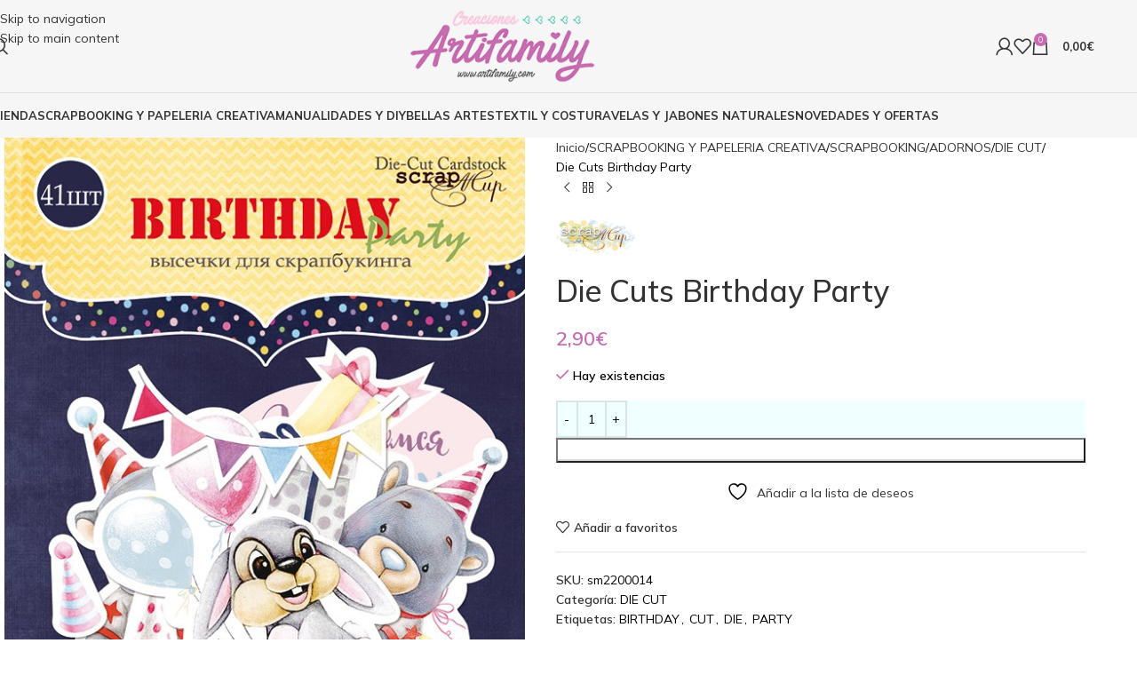

--- FILE ---
content_type: text/html; charset=UTF-8
request_url: https://artifamily.com/producto/die-cut-birthday-party/
body_size: 30675
content:
<!DOCTYPE html>
<html lang="es">
<head>
	<meta charset="UTF-8">
	<link rel="profile" href="https://gmpg.org/xfn/11">
	<link rel="pingback" href="https://artifamily.com/xmlrpc.php">

					<script>document.documentElement.className = document.documentElement.className + ' yes-js js_active js'</script>
			<meta name='robots' content='index, follow, max-image-preview:large, max-snippet:-1, max-video-preview:-1' />
	<style>img:is([sizes="auto" i], [sizes^="auto," i]) { contain-intrinsic-size: 3000px 1500px }</style>
	
	<!-- This site is optimized with the Yoast SEO Premium plugin v21.6 (Yoast SEO v26.4) - https://yoast.com/wordpress/plugins/seo/ -->
	<title>DIE CUT BIRTHDAY PARTY</title>
	<meta name="description" content="Pack que contiene 41 piezas de la colecci&amp;oacuten birthday party." />
	<link rel="canonical" href="https://artifamily.com/producto/die-cut-birthday-party/" />
	<meta property="og:locale" content="es_ES" />
	<meta property="og:type" content="product" />
	<meta property="og:title" content="Die Cuts Birthday Party" />
	<meta property="og:description" content="Pack que contiene 41 piezas de la colecci&amp;oacuten birthday party." />
	<meta property="og:url" content="https://artifamily.com/producto/die-cut-birthday-party/" />
	<meta property="og:site_name" content="Artifamily" />
	<meta property="article:modified_time" content="2024-10-28T17:22:15+00:00" />
	<meta property="og:image" content="https://artifamily.com/wp-content/uploads/2021/06/00863.jpg" />
	<meta property="og:image:width" content="600" />
	<meta property="og:image:height" content="833" />
	<meta property="og:image:type" content="image/jpeg" />
	<meta name="twitter:card" content="summary_large_image" />
	<meta name="twitter:label1" content="Precio" />
	<meta name="twitter:data1" content="2,90&euro;" />
	<meta name="twitter:label2" content="Disponibilidad" />
	<meta name="twitter:data2" content="Disponible" />
	<script type="application/ld+json" class="yoast-schema-graph">{"@context":"https://schema.org","@graph":[{"@type":["WebPage","ItemPage"],"@id":"https://artifamily.com/producto/die-cut-birthday-party/","url":"https://artifamily.com/producto/die-cut-birthday-party/","name":"DIE CUT BIRTHDAY PARTY","isPartOf":{"@id":"https://artifamily.com/#website"},"primaryImageOfPage":{"@id":"https://artifamily.com/producto/die-cut-birthday-party/#primaryimage"},"image":{"@id":"https://artifamily.com/producto/die-cut-birthday-party/#primaryimage"},"thumbnailUrl":"https://artifamily.com/wp-content/uploads/2021/06/00863.jpg","description":"Pack que contiene 41 piezas de la colecci&oacuten birthday party.","breadcrumb":{"@id":"https://artifamily.com/producto/die-cut-birthday-party/#breadcrumb"},"inLanguage":"es","potentialAction":{"@type":"BuyAction","target":"https://artifamily.com/producto/die-cut-birthday-party/"}},{"@type":"ImageObject","inLanguage":"es","@id":"https://artifamily.com/producto/die-cut-birthday-party/#primaryimage","url":"https://artifamily.com/wp-content/uploads/2021/06/00863.jpg","contentUrl":"https://artifamily.com/wp-content/uploads/2021/06/00863.jpg","width":600,"height":833},{"@type":"BreadcrumbList","@id":"https://artifamily.com/producto/die-cut-birthday-party/#breadcrumb","itemListElement":[{"@type":"ListItem","position":1,"name":"Portada","item":"https://artifamily.com/"},{"@type":"ListItem","position":2,"name":"Tienda","item":"https://artifamily.com/tienda/"},{"@type":"ListItem","position":3,"name":"Die Cuts Birthday Party"}]},{"@type":"WebSite","@id":"https://artifamily.com/#website","url":"https://artifamily.com/","name":"Artifamily","description":"Encuentra todos los productos que necesites para scrapbook. Es momento de imaginar, crear y decorar.","publisher":{"@id":"https://artifamily.com/#organization"},"potentialAction":[{"@type":"SearchAction","target":{"@type":"EntryPoint","urlTemplate":"https://artifamily.com/?s={search_term_string}"},"query-input":{"@type":"PropertyValueSpecification","valueRequired":true,"valueName":"search_term_string"}}],"inLanguage":"es"},{"@type":"Organization","@id":"https://artifamily.com/#organization","name":"ARTIFAMILY","url":"https://artifamily.com/","logo":{"@type":"ImageObject","inLanguage":"es","@id":"https://artifamily.com/#/schema/logo/image/","url":"https://artifamily.com/wp-content/uploads/2023/01/IMG_2209-3.jpeg","contentUrl":"https://artifamily.com/wp-content/uploads/2023/01/IMG_2209-3.jpeg","width":810,"height":502,"caption":"ARTIFAMILY"},"image":{"@id":"https://artifamily.com/#/schema/logo/image/"}}]}</script>
	<meta property="product:price:amount" content="2.90" />
	<meta property="product:price:currency" content="EUR" />
	<meta property="og:availability" content="instock" />
	<meta property="product:availability" content="instock" />
	<meta property="product:retailer_item_id" content="sm2200014" />
	<meta property="product:condition" content="new" />
	<!-- / Yoast SEO Premium plugin. -->


<link rel='dns-prefetch' href='//capi-automation.s3.us-east-2.amazonaws.com' />
<link rel='dns-prefetch' href='//www.googletagmanager.com' />
<link rel='dns-prefetch' href='//fonts.googleapis.com' />
<link rel="alternate" type="application/rss+xml" title="Artifamily &raquo; Feed" href="https://artifamily.com/feed/" />
<link rel="alternate" type="application/rss+xml" title="Artifamily &raquo; Feed de los comentarios" href="https://artifamily.com/comments/feed/" />

<link rel='stylesheet' id='ywpar-blocks-style-css' href='https://artifamily.com/wp-content/plugins/yith-woocommerce-points-and-rewards-premium/assets/js/blocks/style.css?ver=4.21.0' type='text/css' media='all' />
<link rel='stylesheet' id='jquery-selectBox-css' href='https://artifamily.com/wp-content/plugins/yith-woocommerce-wishlist/assets/css/jquery.selectBox.css?ver=1.2.0' type='text/css' media='all' />
<link rel='stylesheet' id='woocommerce_prettyPhoto_css-css' href='//artifamily.com/wp-content/plugins/woocommerce/assets/css/prettyPhoto.css?ver=3.1.6' type='text/css' media='all' />
<link rel='stylesheet' id='yith-wcwl-main-css' href='https://artifamily.com/wp-content/plugins/yith-woocommerce-wishlist/assets/css/style.css?ver=4.10.2' type='text/css' media='all' />
<style id='yith-wcwl-main-inline-css' type='text/css'>
 :root { --rounded-corners-radius: 16px; --add-to-cart-rounded-corners-radius: 16px; --color-headers-background: #F4F4F4; --feedback-duration: 3s } 
 :root { --rounded-corners-radius: 16px; --add-to-cart-rounded-corners-radius: 16px; --color-headers-background: #F4F4F4; --feedback-duration: 3s } 
</style>
<style id='woocommerce-inline-inline-css' type='text/css'>
.woocommerce form .form-row .required { visibility: visible; }
</style>
<link rel='stylesheet' id='yith-wcwtl-style-css' href='https://artifamily.com/wp-content/plugins/yith-woocommerce-waiting-list-premium/assets/css/ywcwtl.css?ver=1.9.5' type='text/css' media='all' />
<style id='yith-wcwtl-style-inline-css' type='text/css'>
#yith-wcwtl-output .button.alt{background:#a46497;color:#ffffff;}
			#yith-wcwtl-output .button.alt:hover{background:#935386;color:#ffffff;}
			#yith-wcwtl-output .button.button-leave.alt{background:#a46497;color:#ffffff;}
			#yith-wcwtl-output .button.button-leave.alt:hover{background:#935386;color:#ffffff;}
			#yith-wcwtl-output p, #yith-wcwtl-output label{font-size:15px;color:#333333;}
</style>
<link rel='stylesheet' id='parent-style-css' href='https://artifamily.com/wp-content/themes/woodmart/style.css?ver=6.8.3' type='text/css' media='all' />
<link rel='stylesheet' id='child-style-css' href='https://artifamily.com/wp-content/themes/artifaily/style.css?ver=6.8.3' type='text/css' media='all' />
<link rel='stylesheet' id='sib-front-css-css' href='https://artifamily.com/wp-content/plugins/mailin/css/mailin-front.css?ver=6.8.3' type='text/css' media='all' />
<link rel='stylesheet' id='elementor-icons-css' href='https://artifamily.com/wp-content/plugins/elementor/assets/lib/eicons/css/elementor-icons.min.css?ver=5.44.0' type='text/css' media='all' />
<link rel='stylesheet' id='elementor-frontend-css' href='https://artifamily.com/wp-content/plugins/elementor/assets/css/frontend.min.css?ver=3.33.1' type='text/css' media='all' />
<link rel='stylesheet' id='elementor-post-1453-css' href='https://artifamily.com/wp-content/uploads/elementor/css/post-1453.css?ver=1767961634' type='text/css' media='all' />
<link rel='stylesheet' id='wd-style-base-css' href='https://artifamily.com/wp-content/themes/woodmart/css/parts/base.min.css?ver=8.3.5' type='text/css' media='all' />
<link rel='stylesheet' id='wd-helpers-wpb-elem-css' href='https://artifamily.com/wp-content/themes/woodmart/css/parts/helpers-wpb-elem.min.css?ver=8.3.5' type='text/css' media='all' />
<link rel='stylesheet' id='wd-revolution-slider-css' href='https://artifamily.com/wp-content/themes/woodmart/css/parts/int-rev-slider.min.css?ver=8.3.5' type='text/css' media='all' />
<link rel='stylesheet' id='wd-woo-yith-wishlist-css' href='https://artifamily.com/wp-content/themes/woodmart/css/parts/int-woo-yith-wishlist.min.css?ver=8.3.5' type='text/css' media='all' />
<link rel='stylesheet' id='wd-page-my-account-css' href='https://artifamily.com/wp-content/themes/woodmart/css/parts/woo-page-my-account.min.css?ver=8.3.5' type='text/css' media='all' />
<link rel='stylesheet' id='wd-elementor-base-css' href='https://artifamily.com/wp-content/themes/woodmart/css/parts/int-elem-base.min.css?ver=8.3.5' type='text/css' media='all' />
<link rel='stylesheet' id='wd-woocommerce-base-css' href='https://artifamily.com/wp-content/themes/woodmart/css/parts/woocommerce-base.min.css?ver=8.3.5' type='text/css' media='all' />
<link rel='stylesheet' id='wd-mod-star-rating-css' href='https://artifamily.com/wp-content/themes/woodmart/css/parts/mod-star-rating.min.css?ver=8.3.5' type='text/css' media='all' />
<link rel='stylesheet' id='wd-woocommerce-block-notices-css' href='https://artifamily.com/wp-content/themes/woodmart/css/parts/woo-mod-block-notices.min.css?ver=8.3.5' type='text/css' media='all' />
<link rel='stylesheet' id='wd-woo-mod-quantity-css' href='https://artifamily.com/wp-content/themes/woodmart/css/parts/woo-mod-quantity.min.css?ver=8.3.5' type='text/css' media='all' />
<link rel='stylesheet' id='wd-woo-single-prod-el-base-css' href='https://artifamily.com/wp-content/themes/woodmart/css/parts/woo-single-prod-el-base.min.css?ver=8.3.5' type='text/css' media='all' />
<link rel='stylesheet' id='wd-woo-mod-stock-status-css' href='https://artifamily.com/wp-content/themes/woodmart/css/parts/woo-mod-stock-status.min.css?ver=8.3.5' type='text/css' media='all' />
<link rel='stylesheet' id='wd-woo-mod-shop-attributes-css' href='https://artifamily.com/wp-content/themes/woodmart/css/parts/woo-mod-shop-attributes.min.css?ver=8.3.5' type='text/css' media='all' />
<link rel='stylesheet' id='wd-header-base-css' href='https://artifamily.com/wp-content/themes/woodmart/css/parts/header-base.min.css?ver=8.3.5' type='text/css' media='all' />
<link rel='stylesheet' id='wd-mod-tools-css' href='https://artifamily.com/wp-content/themes/woodmart/css/parts/mod-tools.min.css?ver=8.3.5' type='text/css' media='all' />
<link rel='stylesheet' id='wd-header-elements-base-css' href='https://artifamily.com/wp-content/themes/woodmart/css/parts/header-el-base.min.css?ver=8.3.5' type='text/css' media='all' />
<link rel='stylesheet' id='wd-social-icons-css' href='https://artifamily.com/wp-content/themes/woodmart/css/parts/el-social-icons.min.css?ver=8.3.5' type='text/css' media='all' />
<link rel='stylesheet' id='wd-header-search-css' href='https://artifamily.com/wp-content/themes/woodmart/css/parts/header-el-search.min.css?ver=8.3.5' type='text/css' media='all' />
<link rel='stylesheet' id='wd-woo-mod-login-form-css' href='https://artifamily.com/wp-content/themes/woodmart/css/parts/woo-mod-login-form.min.css?ver=8.3.5' type='text/css' media='all' />
<link rel='stylesheet' id='wd-header-my-account-css' href='https://artifamily.com/wp-content/themes/woodmart/css/parts/header-el-my-account.min.css?ver=8.3.5' type='text/css' media='all' />
<link rel='stylesheet' id='wd-header-cart-side-css' href='https://artifamily.com/wp-content/themes/woodmart/css/parts/header-el-cart-side.min.css?ver=8.3.5' type='text/css' media='all' />
<link rel='stylesheet' id='wd-header-cart-css' href='https://artifamily.com/wp-content/themes/woodmart/css/parts/header-el-cart.min.css?ver=8.3.5' type='text/css' media='all' />
<link rel='stylesheet' id='wd-widget-shopping-cart-css' href='https://artifamily.com/wp-content/themes/woodmart/css/parts/woo-widget-shopping-cart.min.css?ver=8.3.5' type='text/css' media='all' />
<link rel='stylesheet' id='wd-widget-product-list-css' href='https://artifamily.com/wp-content/themes/woodmart/css/parts/woo-widget-product-list.min.css?ver=8.3.5' type='text/css' media='all' />
<link rel='stylesheet' id='wd-header-mobile-nav-dropdown-css' href='https://artifamily.com/wp-content/themes/woodmart/css/parts/header-el-mobile-nav-dropdown.min.css?ver=8.3.5' type='text/css' media='all' />
<link rel='stylesheet' id='wd-page-title-css' href='https://artifamily.com/wp-content/themes/woodmart/css/parts/page-title.min.css?ver=8.3.5' type='text/css' media='all' />
<link rel='stylesheet' id='wd-woo-single-prod-predefined-css' href='https://artifamily.com/wp-content/themes/woodmart/css/parts/woo-single-prod-predefined.min.css?ver=8.3.5' type='text/css' media='all' />
<link rel='stylesheet' id='wd-woo-single-prod-and-quick-view-predefined-css' href='https://artifamily.com/wp-content/themes/woodmart/css/parts/woo-single-prod-and-quick-view-predefined.min.css?ver=8.3.5' type='text/css' media='all' />
<link rel='stylesheet' id='wd-woo-single-prod-el-tabs-predefined-css' href='https://artifamily.com/wp-content/themes/woodmart/css/parts/woo-single-prod-el-tabs-predefined.min.css?ver=8.3.5' type='text/css' media='all' />
<link rel='stylesheet' id='wd-woo-single-prod-el-gallery-css' href='https://artifamily.com/wp-content/themes/woodmart/css/parts/woo-single-prod-el-gallery.min.css?ver=8.3.5' type='text/css' media='all' />
<link rel='stylesheet' id='wd-woo-single-prod-el-gallery-opt-thumb-left-desktop-css' href='https://artifamily.com/wp-content/themes/woodmart/css/parts/woo-single-prod-el-gallery-opt-thumb-left-desktop.min.css?ver=8.3.5' type='text/css' media='all' />
<link rel='stylesheet' id='wd-swiper-css' href='https://artifamily.com/wp-content/themes/woodmart/css/parts/lib-swiper.min.css?ver=8.3.5' type='text/css' media='all' />
<link rel='stylesheet' id='wd-swiper-arrows-css' href='https://artifamily.com/wp-content/themes/woodmart/css/parts/lib-swiper-arrows.min.css?ver=8.3.5' type='text/css' media='all' />
<link rel='stylesheet' id='wd-photoswipe-css' href='https://artifamily.com/wp-content/themes/woodmart/css/parts/lib-photoswipe.min.css?ver=8.3.5' type='text/css' media='all' />
<link rel='stylesheet' id='wd-woo-single-prod-el-navigation-css' href='https://artifamily.com/wp-content/themes/woodmart/css/parts/woo-single-prod-el-navigation.min.css?ver=8.3.5' type='text/css' media='all' />
<link rel='stylesheet' id='wd-tabs-css' href='https://artifamily.com/wp-content/themes/woodmart/css/parts/el-tabs.min.css?ver=8.3.5' type='text/css' media='all' />
<link rel='stylesheet' id='wd-woo-single-prod-el-tabs-opt-layout-tabs-css' href='https://artifamily.com/wp-content/themes/woodmart/css/parts/woo-single-prod-el-tabs-opt-layout-tabs.min.css?ver=8.3.5' type='text/css' media='all' />
<link rel='stylesheet' id='wd-accordion-css' href='https://artifamily.com/wp-content/themes/woodmart/css/parts/el-accordion.min.css?ver=8.3.5' type='text/css' media='all' />
<link rel='stylesheet' id='wd-accordion-elem-wpb-css' href='https://artifamily.com/wp-content/themes/woodmart/css/parts/el-accordion-wpb-elem.min.css?ver=8.3.5' type='text/css' media='all' />
<link rel='stylesheet' id='wd-woo-single-prod-el-reviews-css' href='https://artifamily.com/wp-content/themes/woodmart/css/parts/woo-single-prod-el-reviews.min.css?ver=8.3.5' type='text/css' media='all' />
<link rel='stylesheet' id='wd-woo-single-prod-el-reviews-style-1-css' href='https://artifamily.com/wp-content/themes/woodmart/css/parts/woo-single-prod-el-reviews-style-1.min.css?ver=8.3.5' type='text/css' media='all' />
<link rel='stylesheet' id='wd-post-types-mod-comments-css' href='https://artifamily.com/wp-content/themes/woodmart/css/parts/post-types-mod-comments.min.css?ver=8.3.5' type='text/css' media='all' />
<link rel='stylesheet' id='wd-product-loop-css' href='https://artifamily.com/wp-content/themes/woodmart/css/parts/woo-product-loop.min.css?ver=8.3.5' type='text/css' media='all' />
<link rel='stylesheet' id='wd-product-loop-icons-css' href='https://artifamily.com/wp-content/themes/woodmart/css/parts/woo-product-loop-icons.min.css?ver=8.3.5' type='text/css' media='all' />
<link rel='stylesheet' id='wd-woo-mod-product-labels-css' href='https://artifamily.com/wp-content/themes/woodmart/css/parts/woo-mod-product-labels.min.css?ver=8.3.5' type='text/css' media='all' />
<link rel='stylesheet' id='wd-woo-mod-product-labels-round-css' href='https://artifamily.com/wp-content/themes/woodmart/css/parts/woo-mod-product-labels-round.min.css?ver=8.3.5' type='text/css' media='all' />
<link rel='stylesheet' id='wd-mfp-popup-css' href='https://artifamily.com/wp-content/themes/woodmart/css/parts/lib-magnific-popup.min.css?ver=8.3.5' type='text/css' media='all' />
<link rel='stylesheet' id='wd-mod-animations-transform-css' href='https://artifamily.com/wp-content/themes/woodmart/css/parts/mod-animations-transform.min.css?ver=8.3.5' type='text/css' media='all' />
<link rel='stylesheet' id='wd-mod-transform-css' href='https://artifamily.com/wp-content/themes/woodmart/css/parts/mod-transform.min.css?ver=8.3.5' type='text/css' media='all' />
<link rel='stylesheet' id='wd-swiper-pagin-css' href='https://artifamily.com/wp-content/themes/woodmart/css/parts/lib-swiper-pagin.min.css?ver=8.3.5' type='text/css' media='all' />
<link rel='stylesheet' id='wd-widget-collapse-css' href='https://artifamily.com/wp-content/themes/woodmart/css/parts/opt-widget-collapse.min.css?ver=8.3.5' type='text/css' media='all' />
<link rel='stylesheet' id='wd-footer-base-css' href='https://artifamily.com/wp-content/themes/woodmart/css/parts/footer-base.min.css?ver=8.3.5' type='text/css' media='all' />
<link rel='stylesheet' id='wd-info-box-css' href='https://artifamily.com/wp-content/themes/woodmart/css/parts/el-info-box.min.css?ver=8.3.5' type='text/css' media='all' />
<link rel='stylesheet' id='wd-list-css' href='https://artifamily.com/wp-content/themes/woodmart/css/parts/el-list.min.css?ver=8.3.5' type='text/css' media='all' />
<link rel='stylesheet' id='wd-el-list-css' href='https://artifamily.com/wp-content/themes/woodmart/css/parts/el-list-wpb-elem.min.css?ver=8.3.5' type='text/css' media='all' />
<link rel='stylesheet' id='wd-mod-nav-menu-label-css' href='https://artifamily.com/wp-content/themes/woodmart/css/parts/mod-nav-menu-label.min.css?ver=8.3.5' type='text/css' media='all' />
<link rel='stylesheet' id='wd-scroll-top-css' href='https://artifamily.com/wp-content/themes/woodmart/css/parts/opt-scrolltotop.min.css?ver=8.3.5' type='text/css' media='all' />
<link rel='stylesheet' id='wd-header-search-fullscreen-css' href='https://artifamily.com/wp-content/themes/woodmart/css/parts/header-el-search-fullscreen-general.min.css?ver=8.3.5' type='text/css' media='all' />
<link rel='stylesheet' id='wd-header-search-fullscreen-1-css' href='https://artifamily.com/wp-content/themes/woodmart/css/parts/header-el-search-fullscreen-1.min.css?ver=8.3.5' type='text/css' media='all' />
<link rel='stylesheet' id='wd-wd-search-form-css' href='https://artifamily.com/wp-content/themes/woodmart/css/parts/wd-search-form.min.css?ver=8.3.5' type='text/css' media='all' />
<link rel='stylesheet' id='wd-wd-search-results-css' href='https://artifamily.com/wp-content/themes/woodmart/css/parts/wd-search-results.min.css?ver=8.3.5' type='text/css' media='all' />
<link rel='stylesheet' id='wd-wd-search-dropdown-css' href='https://artifamily.com/wp-content/themes/woodmart/css/parts/wd-search-dropdown.min.css?ver=8.3.5' type='text/css' media='all' />
<link rel='stylesheet' id='wd-header-my-account-sidebar-css' href='https://artifamily.com/wp-content/themes/woodmart/css/parts/header-el-my-account-sidebar.min.css?ver=8.3.5' type='text/css' media='all' />
<link rel='stylesheet' id='wd-cookies-popup-css' href='https://artifamily.com/wp-content/themes/woodmart/css/parts/opt-cookies.min.css?ver=8.3.5' type='text/css' media='all' />
<link rel='stylesheet' id='wd-bottom-toolbar-css' href='https://artifamily.com/wp-content/themes/woodmart/css/parts/opt-bottom-toolbar.min.css?ver=8.3.5' type='text/css' media='all' />
<link rel='stylesheet' id='xts-style-default_header-css' href='https://artifamily.com/wp-content/uploads/2025/11/xts-default_header-1763761773.css?ver=8.3.5' type='text/css' media='all' />
<link rel='stylesheet' id='xts-google-fonts-css' href='https://fonts.googleapis.com/css?family=Mulish%3A400%2C600%2C500%2C700&#038;ver=8.3.5' type='text/css' media='all' />
<link rel='stylesheet' id='elementor-gf-roboto-css' href='https://fonts.googleapis.com/css?family=Roboto:100,100italic,200,200italic,300,300italic,400,400italic,500,500italic,600,600italic,700,700italic,800,800italic,900,900italic&#038;display=auto' type='text/css' media='all' />
<link rel='stylesheet' id='elementor-gf-robotoslab-css' href='https://fonts.googleapis.com/css?family=Roboto+Slab:100,100italic,200,200italic,300,300italic,400,400italic,500,500italic,600,600italic,700,700italic,800,800italic,900,900italic&#038;display=auto' type='text/css' media='all' />
<script type="text/javascript" src="https://artifamily.com/wp-includes/js/jquery/jquery.min.js?ver=3.7.1" id="jquery-core-js"></script>
<script type="text/javascript" src="https://artifamily.com/wp-includes/js/jquery/jquery-migrate.min.js?ver=3.4.1" id="jquery-migrate-js"></script>
<script type="text/javascript" src="https://artifamily.com/wp-content/plugins/woocommerce/assets/js/jquery-blockui/jquery.blockUI.min.js?ver=2.7.0-wc.10.3.7" id="wc-jquery-blockui-js" data-wp-strategy="defer"></script>
<script type="text/javascript" id="wc-add-to-cart-js-extra">
/* <![CDATA[ */
var wc_add_to_cart_params = {"ajax_url":"\/wp-admin\/admin-ajax.php","wc_ajax_url":"\/?wc-ajax=%%endpoint%%","i18n_view_cart":"Ver carrito","cart_url":"https:\/\/artifamily.com\/carrito\/","is_cart":"","cart_redirect_after_add":"no"};
/* ]]> */
</script>
<script type="text/javascript" src="https://artifamily.com/wp-content/plugins/woocommerce/assets/js/frontend/add-to-cart.min.js?ver=10.3.7" id="wc-add-to-cart-js" defer="defer" data-wp-strategy="defer"></script>
<script type="text/javascript" src="https://artifamily.com/wp-content/plugins/woocommerce/assets/js/zoom/jquery.zoom.min.js?ver=1.7.21-wc.10.3.7" id="wc-zoom-js" defer="defer" data-wp-strategy="defer"></script>
<script type="text/javascript" id="wc-single-product-js-extra">
/* <![CDATA[ */
var wc_single_product_params = {"i18n_required_rating_text":"Por favor elige una puntuaci\u00f3n","i18n_rating_options":["1 de 5 estrellas","2 de 5 estrellas","3 de 5 estrellas","4 de 5 estrellas","5 de 5 estrellas"],"i18n_product_gallery_trigger_text":"Ver galer\u00eda de im\u00e1genes a pantalla completa","review_rating_required":"no","flexslider":{"rtl":false,"animation":"slide","smoothHeight":true,"directionNav":false,"controlNav":"thumbnails","slideshow":false,"animationSpeed":500,"animationLoop":false,"allowOneSlide":false},"zoom_enabled":"","zoom_options":[],"photoswipe_enabled":"","photoswipe_options":{"shareEl":false,"closeOnScroll":false,"history":false,"hideAnimationDuration":0,"showAnimationDuration":0},"flexslider_enabled":""};
/* ]]> */
</script>
<script type="text/javascript" src="https://artifamily.com/wp-content/plugins/woocommerce/assets/js/frontend/single-product.min.js?ver=10.3.7" id="wc-single-product-js" defer="defer" data-wp-strategy="defer"></script>
<script type="text/javascript" src="https://artifamily.com/wp-content/plugins/woocommerce/assets/js/js-cookie/js.cookie.min.js?ver=2.1.4-wc.10.3.7" id="wc-js-cookie-js" data-wp-strategy="defer"></script>
<script type="text/javascript" src="https://artifamily.com/wp-content/plugins/addify-advanced-url-coupons//assets/js/af-wuc-front-script.js?ver=1.0.0" id="addify_wuc_front-js"></script>

<!-- Fragmento de código de la etiqueta de Google (gtag.js) añadida por Site Kit -->
<!-- Fragmento de código de Google Analytics añadido por Site Kit -->
<script type="text/javascript" src="https://www.googletagmanager.com/gtag/js?id=GT-K4ZZNLHF" id="google_gtagjs-js" async></script>
<script type="text/javascript" id="google_gtagjs-js-after">
/* <![CDATA[ */
window.dataLayer = window.dataLayer || [];function gtag(){dataLayer.push(arguments);}
gtag("set","linker",{"domains":["artifamily.com"]});
gtag("js", new Date());
gtag("set", "developer_id.dZTNiMT", true);
gtag("config", "GT-K4ZZNLHF");
 window._googlesitekit = window._googlesitekit || {}; window._googlesitekit.throttledEvents = []; window._googlesitekit.gtagEvent = (name, data) => { var key = JSON.stringify( { name, data } ); if ( !! window._googlesitekit.throttledEvents[ key ] ) { return; } window._googlesitekit.throttledEvents[ key ] = true; setTimeout( () => { delete window._googlesitekit.throttledEvents[ key ]; }, 5 ); gtag( "event", name, { ...data, event_source: "site-kit" } ); }; 
/* ]]> */
</script>
<script type="text/javascript" src="https://artifamily.com/wp-content/themes/woodmart/js/scripts/global/scrollBar.min.js?ver=8.3.5" id="wd-scrollbar-js"></script>
<script type="text/javascript" id="sib-front-js-js-extra">
/* <![CDATA[ */
var sibErrMsg = {"invalidMail":"Please fill out valid email address","requiredField":"Please fill out required fields","invalidDateFormat":"Please fill out valid date format","invalidSMSFormat":"Please fill out valid phone number"};
var ajax_sib_front_object = {"ajax_url":"https:\/\/artifamily.com\/wp-admin\/admin-ajax.php","ajax_nonce":"ae0be9f39d","flag_url":"https:\/\/artifamily.com\/wp-content\/plugins\/mailin\/img\/flags\/"};
/* ]]> */
</script>
<script type="text/javascript" src="https://artifamily.com/wp-content/plugins/mailin/js/mailin-front.js?ver=1763759658" id="sib-front-js-js"></script>
<link rel="https://api.w.org/" href="https://artifamily.com/wp-json/" /><link rel="alternate" title="JSON" type="application/json" href="https://artifamily.com/wp-json/wp/v2/product/3151" /><link rel="EditURI" type="application/rsd+xml" title="RSD" href="https://artifamily.com/xmlrpc.php?rsd" />
<meta name="generator" content="WordPress 6.8.3" />
<meta name="generator" content="WooCommerce 10.3.7" />
<link rel='shortlink' href='https://artifamily.com/?p=3151' />
<link rel="alternate" title="oEmbed (JSON)" type="application/json+oembed" href="https://artifamily.com/wp-json/oembed/1.0/embed?url=https%3A%2F%2Fartifamily.com%2Fproducto%2Fdie-cut-birthday-party%2F" />
<link rel="alternate" title="oEmbed (XML)" type="text/xml+oembed" href="https://artifamily.com/wp-json/oembed/1.0/embed?url=https%3A%2F%2Fartifamily.com%2Fproducto%2Fdie-cut-birthday-party%2F&#038;format=xml" />
<meta name="generator" content="Site Kit by Google 1.166.0" /><!-- This site is powered by WooCommerce Redsys Gateway v.15.1.2 - https://woocommerce.com/products/redsys-gateway/ -->					<meta name="viewport" content="width=device-width, initial-scale=1.0, maximum-scale=1.0, user-scalable=no">
										<noscript><style>.woocommerce-product-gallery{ opacity: 1 !important; }</style></noscript>
	<meta name="generator" content="Elementor 3.33.1; features: additional_custom_breakpoints; settings: css_print_method-external, google_font-enabled, font_display-auto">
			<script  type="text/javascript">
				!function(f,b,e,v,n,t,s){if(f.fbq)return;n=f.fbq=function(){n.callMethod?
					n.callMethod.apply(n,arguments):n.queue.push(arguments)};if(!f._fbq)f._fbq=n;
					n.push=n;n.loaded=!0;n.version='2.0';n.queue=[];t=b.createElement(e);t.async=!0;
					t.src=v;s=b.getElementsByTagName(e)[0];s.parentNode.insertBefore(t,s)}(window,
					document,'script','https://connect.facebook.net/en_US/fbevents.js');
			</script>
			<!-- WooCommerce Facebook Integration Begin -->
			<script  type="text/javascript">

				fbq('init', '1053737815171162', {}, {
    "agent": "woocommerce_0-10.3.7-3.5.14"
});

				document.addEventListener( 'DOMContentLoaded', function() {
					// Insert placeholder for events injected when a product is added to the cart through AJAX.
					document.body.insertAdjacentHTML( 'beforeend', '<div class=\"wc-facebook-pixel-event-placeholder\"></div>' );
				}, false );

			</script>
			<!-- WooCommerce Facebook Integration End -->
						<style>
				.e-con.e-parent:nth-of-type(n+4):not(.e-lazyloaded):not(.e-no-lazyload),
				.e-con.e-parent:nth-of-type(n+4):not(.e-lazyloaded):not(.e-no-lazyload) * {
					background-image: none !important;
				}
				@media screen and (max-height: 1024px) {
					.e-con.e-parent:nth-of-type(n+3):not(.e-lazyloaded):not(.e-no-lazyload),
					.e-con.e-parent:nth-of-type(n+3):not(.e-lazyloaded):not(.e-no-lazyload) * {
						background-image: none !important;
					}
				}
				@media screen and (max-height: 640px) {
					.e-con.e-parent:nth-of-type(n+2):not(.e-lazyloaded):not(.e-no-lazyload),
					.e-con.e-parent:nth-of-type(n+2):not(.e-lazyloaded):not(.e-no-lazyload) * {
						background-image: none !important;
					}
				}
			</style>
			<meta name="generator" content="Powered by Slider Revolution 6.5.1 - responsive, Mobile-Friendly Slider Plugin for WordPress with comfortable drag and drop interface." />
<link rel="icon" href="https://artifamily.com/wp-content/uploads/2021/06/favicon-100x100.png" sizes="32x32" />
<link rel="icon" href="https://artifamily.com/wp-content/uploads/2021/06/favicon.png" sizes="192x192" />
<link rel="apple-touch-icon" href="https://artifamily.com/wp-content/uploads/2021/06/favicon.png" />
<meta name="msapplication-TileImage" content="https://artifamily.com/wp-content/uploads/2021/06/favicon.png" />
<script type="text/javascript">function setREVStartSize(e){
			//window.requestAnimationFrame(function() {				 
				window.RSIW = window.RSIW===undefined ? window.innerWidth : window.RSIW;	
				window.RSIH = window.RSIH===undefined ? window.innerHeight : window.RSIH;	
				try {								
					var pw = document.getElementById(e.c).parentNode.offsetWidth,
						newh;
					pw = pw===0 || isNaN(pw) ? window.RSIW : pw;
					e.tabw = e.tabw===undefined ? 0 : parseInt(e.tabw);
					e.thumbw = e.thumbw===undefined ? 0 : parseInt(e.thumbw);
					e.tabh = e.tabh===undefined ? 0 : parseInt(e.tabh);
					e.thumbh = e.thumbh===undefined ? 0 : parseInt(e.thumbh);
					e.tabhide = e.tabhide===undefined ? 0 : parseInt(e.tabhide);
					e.thumbhide = e.thumbhide===undefined ? 0 : parseInt(e.thumbhide);
					e.mh = e.mh===undefined || e.mh=="" || e.mh==="auto" ? 0 : parseInt(e.mh,0);		
					if(e.layout==="fullscreen" || e.l==="fullscreen") 						
						newh = Math.max(e.mh,window.RSIH);					
					else{					
						e.gw = Array.isArray(e.gw) ? e.gw : [e.gw];
						for (var i in e.rl) if (e.gw[i]===undefined || e.gw[i]===0) e.gw[i] = e.gw[i-1];					
						e.gh = e.el===undefined || e.el==="" || (Array.isArray(e.el) && e.el.length==0)? e.gh : e.el;
						e.gh = Array.isArray(e.gh) ? e.gh : [e.gh];
						for (var i in e.rl) if (e.gh[i]===undefined || e.gh[i]===0) e.gh[i] = e.gh[i-1];
											
						var nl = new Array(e.rl.length),
							ix = 0,						
							sl;					
						e.tabw = e.tabhide>=pw ? 0 : e.tabw;
						e.thumbw = e.thumbhide>=pw ? 0 : e.thumbw;
						e.tabh = e.tabhide>=pw ? 0 : e.tabh;
						e.thumbh = e.thumbhide>=pw ? 0 : e.thumbh;					
						for (var i in e.rl) nl[i] = e.rl[i]<window.RSIW ? 0 : e.rl[i];
						sl = nl[0];									
						for (var i in nl) if (sl>nl[i] && nl[i]>0) { sl = nl[i]; ix=i;}															
						var m = pw>(e.gw[ix]+e.tabw+e.thumbw) ? 1 : (pw-(e.tabw+e.thumbw)) / (e.gw[ix]);					
						newh =  (e.gh[ix] * m) + (e.tabh + e.thumbh);
					}				
					if(window.rs_init_css===undefined) window.rs_init_css = document.head.appendChild(document.createElement("style"));					
					document.getElementById(e.c).height = newh+"px";
					window.rs_init_css.innerHTML += "#"+e.c+"_wrapper { height: "+newh+"px }";				
				} catch(e){
					console.log("Failure at Presize of Slider:" + e)
				}					   
			//});
		  };</script>
<style>
		
		</style>			<style id="wd-style-theme_settings_default-css" data-type="wd-style-theme_settings_default">
				@font-face {
	font-weight: normal;
	font-style: normal;
	font-family: "woodmart-font";
	src: url("//artifamily.com/wp-content/themes/woodmart/fonts/woodmart-font-1-400.woff2?v=8.3.5") format("woff2");
}

:root {
	--wd-text-font: "Mulish", Arial, Helvetica, sans-serif;
	--wd-text-font-weight: 400;
	--wd-text-color: RGB (48,48,48);
	--wd-text-font-size: 14px;
	--wd-title-font: "Mulish", Arial, Helvetica, sans-serif;
	--wd-title-font-weight: 600;
	--wd-title-color: #242424;
	--wd-entities-title-font: "Mulish", Arial, Helvetica, sans-serif;
	--wd-entities-title-font-weight: 500;
	--wd-entities-title-color: #333333;
	--wd-entities-title-color-hover: RGB (51 51 51 / 65%);
	--wd-alternative-font: "Lato", Arial, Helvetica, sans-serif;
	--wd-widget-title-font: "Mulish", Arial, Helvetica, sans-serif;
	--wd-widget-title-font-weight: 600;
	--wd-widget-title-transform: uppercase;
	--wd-widget-title-color: #333;
	--wd-widget-title-font-size: 16px;
	--wd-header-el-font: "Mulish", Arial, Helvetica, sans-serif;
	--wd-header-el-font-weight: 700;
	--wd-header-el-transform: uppercase;
	--wd-header-el-font-size: 13px;
	--wd-otl-style: dotted;
	--wd-otl-width: 2px;
	--wd-primary-color: RGB(198,108,176);
	--wd-alternative-color: RGB(241.215.216);
	--btn-default-bgcolor: rgb(209,137,192);
	--btn-default-bgcolor-hover: rgb(0,0,0);
	--btn-accented-bgcolor: RGB(94.202.179);
	--btn-accented-bgcolor-hover: RGB(86.183.169);
	--wd-form-brd-width: 2px;
	--notices-success-bg: #459647;
	--notices-success-color: #fff;
	--notices-warning-bg: #E0B252;
	--notices-warning-color: #fff;
	--wd-link-color: #333333;
	--wd-link-color-hover: #242424;
}
.wd-age-verify-wrap {
	--wd-popup-width: 500px;
}
.wd-popup.wd-promo-popup {
	background-color: #111111;
	background-image: none;
	background-repeat: no-repeat;
	background-size: contain;
	background-position: left center;
}
.wd-promo-popup-wrap {
	--wd-popup-width: 800px;
}
:is(.woodmart-woocommerce-layered-nav, .wd-product-category-filter) .wd-scroll-content {
	max-height: 223px;
}
.wd-page-title .wd-page-title-bg img {
	object-fit: cover;
	object-position: center center;
}
.wd-footer {
	background-color: #ffffff;
	background-image: none;
}
.mfp-wrap.wd-popup-quick-view-wrap {
	--wd-popup-width: 920px;
}
:root{
--wd-container-w: 1222px;
--wd-form-brd-radius: 0px;
--btn-default-color: #333;
--btn-default-color-hover: #333;
--btn-accented-color: #fff;
--btn-accented-color-hover: #fff;
--btn-default-brd-radius: 0px;
--btn-default-box-shadow: none;
--btn-default-box-shadow-hover: none;
--btn-default-box-shadow-active: none;
--btn-default-bottom: 0px;
--btn-accented-bottom-active: -1px;
--btn-accented-brd-radius: 0px;
--btn-accented-box-shadow: inset 0 -2px 0 rgba(0, 0, 0, .15);
--btn-accented-box-shadow-hover: inset 0 -2px 0 rgba(0, 0, 0, .15);
--wd-brd-radius: 0px;
}

@media (min-width: 1222px) {
section.elementor-section.wd-section-stretch > .elementor-container {
margin-left: auto;
margin-right: auto;
}
}


.wd-page-title {
background-color: #0a0a0a;
}

.wd-page-title .title {
    font-size: 2em!important;
   

    text-transform: lowercase!important;
}


.wd-page-title {
    background-color: #f5c8e6!important;

    padding: 20px!important;
}


form.cart :where(.single_add_to_cart_button, .wd-buy-now-btn, .quantity) {
    /* Color de fondo normal, mantenido de tu ejemplo */
    background-color: #d189c0;
    /* (Opcional) Una transición para que el cambio de color sea suave */
    transition: background-color 0.3s ease; 
}

form.cart :where(.single_add_to_cart_button, .wd-buy-now-btn, .quantity):hover {
    /* El fondo cambia a negro al pasar el ratón */
    background-color: #000000; 
}

div.quantity {
    --wd-form-height: 42px;
    display: inline-flex;
    vertical-align: top;
    white-space: nowrap;
    background-color: azure;
}


.cookies-buttons>a:last-child {

    background-color: #000000!important;
}


.woocommerce-mini-cart__buttons>*:last-child {

    background-color: #000000 !important;
}


.cart-content-wrapper>.cart_totals .cart-totals-inner .checkout-button {

    background-color: #000000 !important;
}

.wd-builder-off #place_order {

    background-color: #000000;
}			</style>
			</head>

<body class="wp-singular product-template-default single single-product postid-3151 wp-theme-woodmart wp-child-theme-artifaily theme-woodmart woocommerce woocommerce-page woocommerce-no-js wrapper-full-width  categories-accordion-on sticky-toolbar-on elementor-default elementor-kit-1453">
			<script type="text/javascript" id="wd-flicker-fix">// Flicker fix.</script>		<div class="wd-skip-links">
								<a href="#menu-menu-principal" class="wd-skip-navigation btn">
						Skip to navigation					</a>
								<a href="#main-content" class="wd-skip-content btn">
				Skip to main content			</a>
		</div>
			
	
	<div class="wd-page-wrapper website-wrapper">
									<header class="whb-header whb-default_header whb-sticky-shadow whb-scroll-stick whb-sticky-real">
					<div class="whb-main-header">
	
<div class="whb-row whb-top-bar whb-not-sticky-row whb-with-bg whb-without-border whb-color-dark whb-hidden-desktop whb-hidden-mobile whb-flex-flex-middle">
	<div class="container">
		<div class="whb-flex-row whb-top-bar-inner">
			<div class="whb-column whb-col-left whb-column5 whb-visible-lg">
	
<div class="wd-header-text reset-last-child whb-6l5y1eay522jehk73pi2"><strong style="color: #ffffff;">ADD ANYTHING HERE OR JUST REMOVE IT…</strong></div>
</div>
<div class="whb-column whb-col-center whb-column6 whb-visible-lg whb-empty-column">
	</div>
<div class="whb-column whb-col-right whb-column7 whb-visible-lg">
				<div
						class=" wd-social-icons wd-style-default wd-size-small social-share wd-shape-circle  whb-61qbocnh2ezx7e7al7jd color-scheme-light text-center">
				
				
									<a rel="noopener noreferrer nofollow" href="https://www.facebook.com/sharer/sharer.php?u=https://artifamily.com/producto/die-cut-birthday-party/" target="_blank" class=" wd-social-icon social-facebook" aria-label="Facebook social link">
						<span class="wd-icon"></span>
											</a>
				
									<a rel="noopener noreferrer nofollow" href="https://x.com/share?url=https://artifamily.com/producto/die-cut-birthday-party/" target="_blank" class=" wd-social-icon social-twitter" aria-label="X social link">
						<span class="wd-icon"></span>
											</a>
				
				
				
				
				
				
									<a rel="noopener noreferrer nofollow" href="https://pinterest.com/pin/create/button/?url=https://artifamily.com/producto/die-cut-birthday-party/&media=https://artifamily.com/wp-content/uploads/2021/06/00863.jpg&description=Die+Cuts+Birthday+Party" target="_blank" class=" wd-social-icon social-pinterest" aria-label="Pinterest social link">
						<span class="wd-icon"></span>
											</a>
				
				
									<a rel="noopener noreferrer nofollow" href="https://www.linkedin.com/shareArticle?mini=true&url=https://artifamily.com/producto/die-cut-birthday-party/" target="_blank" class=" wd-social-icon social-linkedin" aria-label="Linkedin social link">
						<span class="wd-icon"></span>
											</a>
				
				
				
				
				
				
				
				
				
				
				
				
				
				
				
									<a rel="noopener noreferrer nofollow" href="https://telegram.me/share/url?url=https://artifamily.com/producto/die-cut-birthday-party/" target="_blank" class=" wd-social-icon social-tg" aria-label="Telegram social link">
						<span class="wd-icon"></span>
											</a>
				
				
			</div>

		</div>
<div class="whb-column whb-col-mobile whb-column_mobile1 whb-hidden-lg">
				<div
						class=" wd-social-icons wd-style-default wd-size-small social-share wd-shape-circle  whb-nugd58vqvv5sdr3bc5dd color-scheme-light text-center">
				
				
									<a rel="noopener noreferrer nofollow" href="https://www.facebook.com/sharer/sharer.php?u=https://artifamily.com/producto/die-cut-birthday-party/" target="_blank" class=" wd-social-icon social-facebook" aria-label="Facebook social link">
						<span class="wd-icon"></span>
											</a>
				
									<a rel="noopener noreferrer nofollow" href="https://x.com/share?url=https://artifamily.com/producto/die-cut-birthday-party/" target="_blank" class=" wd-social-icon social-twitter" aria-label="X social link">
						<span class="wd-icon"></span>
											</a>
				
				
				
				
				
				
									<a rel="noopener noreferrer nofollow" href="https://pinterest.com/pin/create/button/?url=https://artifamily.com/producto/die-cut-birthday-party/&media=https://artifamily.com/wp-content/uploads/2021/06/00863.jpg&description=Die+Cuts+Birthday+Party" target="_blank" class=" wd-social-icon social-pinterest" aria-label="Pinterest social link">
						<span class="wd-icon"></span>
											</a>
				
				
									<a rel="noopener noreferrer nofollow" href="https://www.linkedin.com/shareArticle?mini=true&url=https://artifamily.com/producto/die-cut-birthday-party/" target="_blank" class=" wd-social-icon social-linkedin" aria-label="Linkedin social link">
						<span class="wd-icon"></span>
											</a>
				
				
				
				
				
				
				
				
				
				
				
				
				
				
				
									<a rel="noopener noreferrer nofollow" href="https://telegram.me/share/url?url=https://artifamily.com/producto/die-cut-birthday-party/" target="_blank" class=" wd-social-icon social-tg" aria-label="Telegram social link">
						<span class="wd-icon"></span>
											</a>
				
				
			</div>

		</div>
		</div>
	</div>
</div>

<div class="whb-row whb-general-header whb-not-sticky-row whb-with-bg whb-border-fullwidth whb-color-dark whb-flex-equal-sides">
	<div class="container">
		<div class="whb-flex-row whb-general-header-inner">
			<div class="whb-column whb-col-left whb-column8 whb-visible-lg">
	<div class="wd-header-search wd-tools-element wd-design-1 wd-style-icon wd-display-full-screen whb-duljtjrl87kj7pmuut6b" title="Search">
	<a href="#" rel="nofollow" aria-label="Search">
		
			<span class="wd-tools-icon">
							</span>

			<span class="wd-tools-text">
				Search			</span>

			</a>

	</div>
</div>
<div class="whb-column whb-col-center whb-column9 whb-visible-lg">
	<div class="site-logo whb-250rtwdwz5p8e5b7tpw0">
	<a href="https://artifamily.com/" class="wd-logo wd-main-logo" rel="home" aria-label="Site logo">
		<img width="250" height="100" src="https://artifamily.com/wp-content/uploads/2021/06/logo-head.png" class="attachment-full size-full" alt="" style="max-width:210px;" decoding="async" srcset="https://artifamily.com/wp-content/uploads/2021/06/logo-head.png 250w, https://artifamily.com/wp-content/uploads/2021/06/logo-head-150x60.png 150w, https://artifamily.com/wp-content/uploads/2021/06/logo-head-1x1.png 1w, https://artifamily.com/wp-content/uploads/2021/06/logo-head-10x4.png 10w, https://artifamily.com/wp-content/uploads/2021/06/logo-head-20x8.png 20w" sizes="(max-width: 250px) 100vw, 250px" />	</a>
	</div>
</div>
<div class="whb-column whb-col-right whb-column10 whb-visible-lg">
	<div class="wd-header-my-account wd-tools-element wd-event-hover wd-design-1 wd-account-style-icon login-side-opener whb-2b8mjqhbtvxz16jtxdrd">
			<a href="https://artifamily.com/mi-cuenta/" title="Mi cuenta">
			
				<span class="wd-tools-icon">
									</span>
				<span class="wd-tools-text">
				Login / Register			</span>

					</a>

			</div>

<div class="wd-header-wishlist wd-tools-element wd-style-icon wd-design-2 whb-i8977fqp1lmve3hyjltf" title="My Wishlist">
	<a href="https://artifamily.com/producto/die-cut-birthday-party/" title="Wishlist products">
		
			<span class="wd-tools-icon">
				
							</span>

			<span class="wd-tools-text">
				Wishlist			</span>

			</a>
</div>

<div class="wd-header-cart wd-tools-element wd-design-2 cart-widget-opener whb-5u866sftq6yga790jxf3">
	<a href="https://artifamily.com/carrito/" title="Carrito">
		
			<span class="wd-tools-icon wd-icon-alt">
															<span class="wd-cart-number wd-tools-count">0 <span>items</span></span>
									</span>
			<span class="wd-tools-text">
				
										<span class="wd-cart-subtotal"><span class="woocommerce-Price-amount amount"><bdi>0,00<span class="woocommerce-Price-currencySymbol">&euro;</span></bdi></span></span>
					</span>

			</a>
	</div>
</div>
<div class="whb-column whb-mobile-left whb-column_mobile2 whb-hidden-lg">
	<div class="wd-tools-element wd-header-mobile-nav wd-style-text wd-design-1 whb-wn5z894j1g5n0yp3eeuz">
	<a href="#" rel="nofollow" aria-label="Open mobile menu">
		
		<span class="wd-tools-icon">
					</span>

		<span class="wd-tools-text">Menu</span>

			</a>
</div></div>
<div class="whb-column whb-mobile-center whb-column_mobile3 whb-hidden-lg">
	<div class="site-logo whb-g5z57bkgtznbk6v9pll5">
	<a href="https://artifamily.com/" class="wd-logo wd-main-logo" rel="home" aria-label="Site logo">
		<img width="250" height="100" src="https://artifamily.com/wp-content/uploads/2021/06/logo-head.png" class="attachment-full size-full" alt="" style="max-width:140px;" decoding="async" srcset="https://artifamily.com/wp-content/uploads/2021/06/logo-head.png 250w, https://artifamily.com/wp-content/uploads/2021/06/logo-head-150x60.png 150w, https://artifamily.com/wp-content/uploads/2021/06/logo-head-1x1.png 1w, https://artifamily.com/wp-content/uploads/2021/06/logo-head-10x4.png 10w, https://artifamily.com/wp-content/uploads/2021/06/logo-head-20x8.png 20w" sizes="(max-width: 250px) 100vw, 250px" />	</a>
	</div>
</div>
<div class="whb-column whb-mobile-right whb-column_mobile4 whb-hidden-lg">
	
<div class="wd-header-cart wd-tools-element wd-design-5 cart-widget-opener whb-u6cx6mzhiof1qeysah9h">
	<a href="https://artifamily.com/carrito/" title="Carrito">
		
			<span class="wd-tools-icon wd-icon-alt">
															<span class="wd-cart-number wd-tools-count">0 <span>items</span></span>
									</span>
			<span class="wd-tools-text">
				
										<span class="wd-cart-subtotal"><span class="woocommerce-Price-amount amount"><bdi>0,00<span class="woocommerce-Price-currencySymbol">&euro;</span></bdi></span></span>
					</span>

			</a>
	</div>
</div>
		</div>
	</div>
</div>

<div class="whb-row whb-header-bottom whb-not-sticky-row whb-with-bg whb-without-border whb-color-dark whb-hidden-mobile whb-flex-flex-middle">
	<div class="container">
		<div class="whb-flex-row whb-header-bottom-inner">
			<div class="whb-column whb-col-left whb-column11 whb-visible-lg">
	<nav class="wd-header-nav wd-header-main-nav text-left wd-design-1 whb-tiueim5f5uazw1f1dm8r" role="navigation" aria-label="Main navigation">
	<ul id="menu-menu-principal" class="menu wd-nav wd-nav-header wd-nav-main wd-style-default wd-gap-s"><li id="menu-item-1432" class="menu-item menu-item-type-post_type menu-item-object-page current_page_parent menu-item-1432 item-level-0 menu-simple-dropdown wd-event-hover" ><a href="https://artifamily.com/tienda/" class="woodmart-nav-link"><span class="nav-link-text">TIENDA</span></a></li>
<li id="menu-item-39197" class="menu-item menu-item-type-taxonomy menu-item-object-product_cat current-product-ancestor menu-item-39197 item-level-0 menu-simple-dropdown wd-event-hover" ><a href="https://artifamily.com/categoria/scrapbooking-y-papeleria-creativa/" class="woodmart-nav-link"><span class="nav-link-text">SCRAPBOOKING Y PAPELERIA CREATIVA</span></a></li>
<li id="menu-item-39199" class="menu-item menu-item-type-taxonomy menu-item-object-product_cat menu-item-39199 item-level-0 menu-simple-dropdown wd-event-hover" ><a href="https://artifamily.com/categoria/manualidades-y-diy/" class="woodmart-nav-link"><span class="nav-link-text">MANUALIDADES Y DIY</span></a></li>
<li id="menu-item-24478" class="menu-item menu-item-type-taxonomy menu-item-object-product_cat menu-item-24478 item-level-0 menu-simple-dropdown wd-event-hover" ><a href="https://artifamily.com/categoria/bellas-artes/" class="woodmart-nav-link"><span class="nav-link-text">BELLAS ARTES</span></a></li>
<li id="menu-item-39198" class="menu-item menu-item-type-taxonomy menu-item-object-product_cat menu-item-39198 item-level-0 menu-simple-dropdown wd-event-hover" ><a href="https://artifamily.com/categoria/textil-y-costura/" class="woodmart-nav-link"><span class="nav-link-text">TEXTIL Y COSTURA</span></a></li>
<li id="menu-item-39095" class="menu-item menu-item-type-taxonomy menu-item-object-product_cat menu-item-39095 item-level-0 menu-simple-dropdown wd-event-hover" ><a href="https://artifamily.com/categoria/velas-y-jabones-naturales/" class="woodmart-nav-link"><span class="nav-link-text">VELAS Y JABONES NATURALES</span></a></li>
<li id="menu-item-39200" class="menu-item menu-item-type-taxonomy menu-item-object-product_cat menu-item-39200 item-level-0 menu-simple-dropdown wd-event-hover" ><a href="https://artifamily.com/categoria/novedades-y-ofertas/" class="woodmart-nav-link"><span class="nav-link-text">NOVEDADES Y OFERTAS</span></a></li>
</ul></nav>
</div>
<div class="whb-column whb-col-center whb-column12 whb-visible-lg whb-empty-column">
	</div>
<div class="whb-column whb-col-right whb-column13 whb-visible-lg whb-empty-column">
	</div>
<div class="whb-column whb-col-mobile whb-column_mobile5 whb-hidden-lg whb-empty-column">
	</div>
		</div>
	</div>
</div>
</div>
				</header>
			
								<div class="wd-page-content main-page-wrapper">
		
		
		<main id="main-content" class="wd-content-layout content-layout-wrapper wd-builder-off" role="main">
				

	<div class="wd-content-area site-content">
	
		

	<div class="container">
			</div>

<div id="product-3151" class="single-product-page single-product-content product-design-default tabs-location-standard tabs-type-tabs meta-location-add_to_cart reviews-location-tabs product-no-bg product type-product post-3151 status-publish first instock product_cat-die-cut product_tag-birthday product_tag-cut product_tag-die product_tag-party has-post-thumbnail taxable shipping-taxable purchasable product-type-simple">

	<div class="container">

		<div class="woocommerce-notices-wrapper"></div>
		<div class="product-image-summary-wrap">
			
			<div class="product-image-summary" >
				<div class="product-image-summary-inner wd-grid-g" style="--wd-col-lg:12;--wd-gap-lg:30px;--wd-gap-sm:20px;">
					<div class="product-images wd-grid-col" style="--wd-col-lg:6;--wd-col-md:6;--wd-col-sm:12;">
						<div class="woocommerce-product-gallery woocommerce-product-gallery--with-images woocommerce-product-gallery--columns-4 images  thumbs-position-left wd-thumbs-wrap images image-action-zoom">
	<div class="wd-carousel-container wd-gallery-images">
		<div class="wd-carousel-inner">

		
		<figure class="woocommerce-product-gallery__wrapper wd-carousel wd-grid" style="--wd-col-lg:1;--wd-col-md:1;--wd-col-sm:1;">
			<div class="wd-carousel-wrap">

				<div class="wd-carousel-item"><figure data-thumb="https://artifamily.com/wp-content/uploads/2021/06/00863-150x208.jpg" data-thumb-alt="Die Cuts Birthday Party - Imagen 1" class="woocommerce-product-gallery__image"><a data-elementor-open-lightbox="no" href="https://artifamily.com/wp-content/uploads/2021/06/00863.jpg"><img width="600" height="833" src="https://artifamily.com/wp-content/uploads/2021/06/00863.jpg" class="wp-post-image wp-post-image" alt="Die Cuts Birthday Party - Imagen 1" title="images" data-caption="" data-src="https://artifamily.com/wp-content/uploads/2021/06/00863.jpg" data-large_image="https://artifamily.com/wp-content/uploads/2021/06/00863.jpg" data-large_image_width="600" data-large_image_height="833" decoding="async" fetchpriority="high" srcset="https://artifamily.com/wp-content/uploads/2021/06/00863.jpg 600w, https://artifamily.com/wp-content/uploads/2021/06/00863-150x208.jpg 150w, https://artifamily.com/wp-content/uploads/2021/06/00863-216x300.jpg 216w, https://artifamily.com/wp-content/uploads/2021/06/00863-1x1.jpg 1w, https://artifamily.com/wp-content/uploads/2021/06/00863-7x10.jpg 7w, https://artifamily.com/wp-content/uploads/2021/06/00863-14x20.jpg 14w" sizes="(max-width: 600px) 100vw, 600px" /></a></figure></div>
							</div>
		</figure>

					<div class="wd-nav-arrows wd-pos-sep wd-hover-1 wd-custom-style wd-icon-1">
			<div class="wd-btn-arrow wd-prev wd-disabled">
				<div class="wd-arrow-inner"></div>
			</div>
			<div class="wd-btn-arrow wd-next">
				<div class="wd-arrow-inner"></div>
			</div>
		</div>
		
					<div class="product-additional-galleries">
					<div class="wd-show-product-gallery-wrap wd-action-btn wd-style-icon-bg-text wd-gallery-btn"><a href="#" rel="nofollow" class="woodmart-show-product-gallery"><span>Click to enlarge</span></a></div>
					</div>
		
		</div>

			</div>

					<div class="wd-carousel-container wd-gallery-thumb">
			<div class="wd-carousel-inner">
				<div class="wd-carousel wd-grid" style="--wd-col-lg:3;--wd-col-md:4;--wd-col-sm:3;">
					<div class="wd-carousel-wrap">
											</div>
				</div>

						<div class="wd-nav-arrows wd-thumb-nav wd-custom-style wd-pos-sep wd-icon-1">
			<div class="wd-btn-arrow wd-prev wd-disabled">
				<div class="wd-arrow-inner"></div>
			</div>
			<div class="wd-btn-arrow wd-next">
				<div class="wd-arrow-inner"></div>
			</div>
		</div>
					</div>
		</div>
	</div>
					</div>
					<div class="summary entry-summary text-left wd-grid-col" style="--wd-col-lg:6;--wd-col-md:6;--wd-col-sm:12;">
						<div class="summary-inner wd-set-mb reset-last-child">
															<div class="single-breadcrumbs-wrapper wd-grid-f">
																			<nav class="wd-breadcrumbs woocommerce-breadcrumb" aria-label="Breadcrumb">				<a href="https://artifamily.com">
					Inicio				</a>
			<span class="wd-delimiter"></span>				<a href="https://artifamily.com/categoria/scrapbooking-y-papeleria-creativa/">
					SCRAPBOOKING Y PAPELERIA CREATIVA				</a>
			<span class="wd-delimiter"></span>				<a href="https://artifamily.com/categoria/scrapbooking-y-papeleria-creativa/scrapbooking/">
					SCRAPBOOKING				</a>
			<span class="wd-delimiter"></span>				<a href="https://artifamily.com/categoria/scrapbooking-y-papeleria-creativa/scrapbooking/adornos/">
					ADORNOS				</a>
			<span class="wd-delimiter"></span>				<a href="https://artifamily.com/categoria/scrapbooking-y-papeleria-creativa/scrapbooking/adornos/die-cut/" class="wd-last-link">
					DIE CUT				</a>
			<span class="wd-delimiter"></span>				<span class="wd-last">
					Die Cuts Birthday Party				</span>
			</nav>																												
<div class="wd-products-nav">
			<div class="wd-event-hover">
			<a class="wd-product-nav-btn wd-btn-prev" href="https://artifamily.com/producto/chipboard-huevos-de-pascua/" aria-label="Previous product"></a>

			<div class="wd-dropdown">
				<a href="https://artifamily.com/producto/chipboard-huevos-de-pascua/" class="wd-product-nav-thumb">
					<img width="150" height="150" src="https://artifamily.com/wp-content/uploads/2021/06/00788-150x150.jpg" class="attachment-thumbnail size-thumbnail" alt="Chipboard Huevos De Pascua" decoding="async" srcset="https://artifamily.com/wp-content/uploads/2021/06/00788-150x150.jpg 150w, https://artifamily.com/wp-content/uploads/2021/06/00788-300x300.jpg 300w, https://artifamily.com/wp-content/uploads/2021/06/00788-600x600.jpg 600w, https://artifamily.com/wp-content/uploads/2021/06/00788-768x768.jpg 768w, https://artifamily.com/wp-content/uploads/2021/06/00788-1x1.jpg 1w, https://artifamily.com/wp-content/uploads/2021/06/00788-10x10.jpg 10w, https://artifamily.com/wp-content/uploads/2021/06/00788-20x20.jpg 20w, https://artifamily.com/wp-content/uploads/2021/06/00788-100x100.jpg 100w, https://artifamily.com/wp-content/uploads/2021/06/00788.jpg 800w" sizes="(max-width: 150px) 100vw, 150px" />				</a>

				<div class="wd-product-nav-desc">
					<a href="https://artifamily.com/producto/chipboard-huevos-de-pascua/" class="wd-entities-title">
						Chipboard Huevos De Pascua					</a>

					<span class="price">
						<span class="woocommerce-Price-amount amount"><bdi>1,25<span class="woocommerce-Price-currencySymbol">&euro;</span></bdi></span>					</span>
				</div>
			</div>
		</div>
	
	<a href="https://artifamily.com/tienda/" class="wd-product-nav-btn wd-btn-back wd-tooltip">
		<span>
			Back to products		</span>
	</a>

			<div class="wd-event-hover">
			<a class="wd-product-nav-btn wd-btn-next" href="https://artifamily.com/producto/pasta-modelaje-crackle-paste-silver/" aria-label="Next product"></a>

			<div class="wd-dropdown">
				<a href="https://artifamily.com/producto/pasta-modelaje-crackle-paste-silver/" class="wd-product-nav-thumb">
					<img width="150" height="150" src="https://artifamily.com/wp-content/uploads/2021/06/00273-150x150.jpg" class="attachment-thumbnail size-thumbnail" alt="Pasta Modelaje Cracklé Paste Silver" decoding="async" srcset="https://artifamily.com/wp-content/uploads/2021/06/00273-150x150.jpg 150w, https://artifamily.com/wp-content/uploads/2021/06/00273-300x300.jpg 300w, https://artifamily.com/wp-content/uploads/2021/06/00273-600x600.jpg 600w, https://artifamily.com/wp-content/uploads/2021/06/00273-1x1.jpg 1w, https://artifamily.com/wp-content/uploads/2021/06/00273-10x10.jpg 10w, https://artifamily.com/wp-content/uploads/2021/06/00273-20x20.jpg 20w, https://artifamily.com/wp-content/uploads/2021/06/00273-100x100.jpg 100w, https://artifamily.com/wp-content/uploads/2021/06/00273.jpg 640w" sizes="(max-width: 150px) 100vw, 150px" />				</a>

				<div class="wd-product-nav-desc">
					<a href="https://artifamily.com/producto/pasta-modelaje-crackle-paste-silver/" class="wd-entities-title">
						Pasta Modelaje Cracklé Paste Silver					</a>

					<span class="price">
						<del aria-hidden="true"><span class="woocommerce-Price-amount amount"><bdi>9,40<span class="woocommerce-Price-currencySymbol">&euro;</span></bdi></span></del> <span class="screen-reader-text">El precio original era: 9,40&euro;.</span><ins aria-hidden="true"><span class="woocommerce-Price-amount amount"><bdi>6,00<span class="woocommerce-Price-currencySymbol">&euro;</span></bdi></span></ins><span class="screen-reader-text">El precio actual es: 6,00&euro;.</span>					</span>
				</div>
			</div>
		</div>
	</div>
																	</div>
							
							<div class="wd-product-brands">			<a href="https://artifamily.com/marca/scrapmir/">
				<img width="198" height="100" src="https://artifamily.com/wp-content/uploads/2021/06/logo_scrapmir.png" class="attachment-full size-full" alt="SCRAPMIR" title="SCRAPMIR" loading="lazy" />			</a>
			</div>
<h1 class="product_title entry-title wd-entities-title">
	
	Die Cuts Birthday Party
	</h1>
<p class="price"><span class="woocommerce-Price-amount amount"><bdi>2,90<span class="woocommerce-Price-currencySymbol">&euro;</span></bdi></span></p>
					<p class="stock in-stock wd-style-default">Hay existencias</p>

	
	<form class="cart" action="https://artifamily.com/producto/die-cut-birthday-party/" method="post" enctype='multipart/form-data'>
		
		
<div class="quantity">
	
			<input type="button" value="-" class="minus btn" aria-label="Decrease quantity" />
	
	<label class="screen-reader-text" for="quantity_697164d84f4eb">Die Cuts Birthday Party cantidad</label>
	<input
		type="number"
				id="quantity_697164d84f4eb"
		class="input-text qty text"
		value="1"
		aria-label="Cantidad de productos"
				min="1"
					max="6"
				name="quantity"

					step="1"
			placeholder=""
			inputmode="numeric"
			autocomplete="off"
			>

			<input type="button" value="+" class="plus btn" aria-label="Increase quantity" />
	
	</div>

		<button type="submit" name="add-to-cart" value="3151" class="single_add_to_cart_button button alt">Añadir al carrito</button>

			</form>

	
				
<div
	class="yith-wcwl-add-to-wishlist add-to-wishlist-3151 yith-wcwl-add-to-wishlist--link-style yith-wcwl-add-to-wishlist--single wishlist-fragment on-first-load"
	data-fragment-ref="3151"
	data-fragment-options="{&quot;base_url&quot;:&quot;&quot;,&quot;product_id&quot;:3151,&quot;parent_product_id&quot;:0,&quot;product_type&quot;:&quot;simple&quot;,&quot;is_single&quot;:true,&quot;in_default_wishlist&quot;:false,&quot;show_view&quot;:true,&quot;browse_wishlist_text&quot;:&quot;Explorar la lista de deseos&quot;,&quot;already_in_wishslist_text&quot;:&quot;\u00a1El producto ya est\u00e1 en tu lista de deseos!&quot;,&quot;product_added_text&quot;:&quot;\u00a1Producto a\u00f1adido!&quot;,&quot;available_multi_wishlist&quot;:false,&quot;disable_wishlist&quot;:false,&quot;show_count&quot;:false,&quot;ajax_loading&quot;:false,&quot;loop_position&quot;:&quot;after_add_to_cart&quot;,&quot;item&quot;:&quot;add_to_wishlist&quot;}"
>
			
			<!-- ADD TO WISHLIST -->
			
<div class="yith-wcwl-add-button">
		<a
		href="?add_to_wishlist=3151&#038;_wpnonce=412dddfa10"
		class="add_to_wishlist single_add_to_wishlist"
		data-product-id="3151"
		data-product-type="simple"
		data-original-product-id="0"
		data-title="Añadir a la lista de deseos"
		rel="nofollow"
	>
		<svg id="yith-wcwl-icon-heart-outline" class="yith-wcwl-icon-svg" fill="none" stroke-width="1.5" stroke="currentColor" viewBox="0 0 24 24" xmlns="http://www.w3.org/2000/svg">
  <path stroke-linecap="round" stroke-linejoin="round" d="M21 8.25c0-2.485-2.099-4.5-4.688-4.5-1.935 0-3.597 1.126-4.312 2.733-.715-1.607-2.377-2.733-4.313-2.733C5.1 3.75 3 5.765 3 8.25c0 7.22 9 12 9 12s9-4.78 9-12Z"></path>
</svg>		<span>Añadir a la lista de deseos</span>
	</a>
</div>

			<!-- COUNT TEXT -->
			
			</div>
			<div class="wd-wishlist-btn wd-action-btn wd-style-text wd-wishlist-icon">
				<a class="" href="https://artifamily.com/producto/die-cut-birthday-party/" data-key="212cf4857a" data-product-id="3151" rel="nofollow" data-added-text="Browse wishlist">
					<span class="wd-added-icon"></span>
					<span class="wd-action-text">Añadir a favoritos</span>
				</a>
			</div>
		
<div class="product_meta">
	
			
		<span class="sku_wrapper">
			<span class="meta-label">
				SKU:			</span>
			<span class="sku">
				sm2200014			</span>
		</span>
	
			<span class="posted_in"><span class="meta-label">Categoría:</span> <a href="https://artifamily.com/categoria/scrapbooking-y-papeleria-creativa/scrapbooking/adornos/die-cut/" rel="tag">DIE CUT</a></span>	
			<span class="tagged_as"><span class="meta-label">Etiquetas:</span> <a href="https://artifamily.com/etiqueta/birthday/" rel="tag">BIRTHDAY</a><span class="meta-sep">,</span> <a href="https://artifamily.com/etiqueta/cut/" rel="tag">CUT</a><span class="meta-sep">,</span> <a href="https://artifamily.com/etiqueta/die/" rel="tag">DIE</a><span class="meta-sep">,</span> <a href="https://artifamily.com/etiqueta/party/" rel="tag">PARTY</a></span>	
	
	</div>
			<div
						class=" wd-social-icons wd-style-default wd-size-small social-share wd-shape-circle product-share wd-layout-inline text-left">
				
									<span class="wd-label share-title">Share:</span>
				
									<a rel="noopener noreferrer nofollow" href="https://www.facebook.com/sharer/sharer.php?u=https://artifamily.com/producto/die-cut-birthday-party/" target="_blank" class=" wd-social-icon social-facebook" aria-label="Facebook social link">
						<span class="wd-icon"></span>
											</a>
				
									<a rel="noopener noreferrer nofollow" href="https://x.com/share?url=https://artifamily.com/producto/die-cut-birthday-party/" target="_blank" class=" wd-social-icon social-twitter" aria-label="X social link">
						<span class="wd-icon"></span>
											</a>
				
				
				
				
				
				
									<a rel="noopener noreferrer nofollow" href="https://pinterest.com/pin/create/button/?url=https://artifamily.com/producto/die-cut-birthday-party/&media=https://artifamily.com/wp-content/uploads/2021/06/00863.jpg&description=Die+Cuts+Birthday+Party" target="_blank" class=" wd-social-icon social-pinterest" aria-label="Pinterest social link">
						<span class="wd-icon"></span>
											</a>
				
				
									<a rel="noopener noreferrer nofollow" href="https://www.linkedin.com/shareArticle?mini=true&url=https://artifamily.com/producto/die-cut-birthday-party/" target="_blank" class=" wd-social-icon social-linkedin" aria-label="Linkedin social link">
						<span class="wd-icon"></span>
											</a>
				
				
				
				
				
				
				
				
				
				
				
				
				
				
				
									<a rel="noopener noreferrer nofollow" href="https://telegram.me/share/url?url=https://artifamily.com/producto/die-cut-birthday-party/" target="_blank" class=" wd-social-icon social-tg" aria-label="Telegram social link">
						<span class="wd-icon"></span>
											</a>
				
				
			</div>

								</div>
					</div>
				</div>
			</div>

			
		</div>

		
	</div>

			<div class="product-tabs-wrapper">
			<div class="container product-tabs-inner">
				<div class="woocommerce-tabs wc-tabs-wrapper tabs-layout-tabs wd-opener-pos-right wd-opener-style-arrow" data-state="first" data-layout="tabs">
					<div class="wd-nav-wrapper wd-nav-tabs-wrapper text-center">
				<ul class="wd-nav wd-nav-tabs tabs wc-tabs wd-style-underline-reverse" role="tablist">
																	<li class="description_tab active" id="tab-title-description" role="presentation">
							<a class="wd-nav-link" href="#tab-description" aria-controls="tab-description" role="tab">
																	<span class="nav-link-text wd-tabs-title">
										Descripción									</span>
															</a>
						</li>

																							<li class="additional_information_tab" id="tab-title-additional_information" role="presentation">
							<a class="wd-nav-link" href="#tab-additional_information" aria-controls="tab-additional_information" role="tab">
																	<span class="nav-link-text wd-tabs-title">
										Información adicional									</span>
															</a>
						</li>

																							<li class="wd_additional_tab_tab" id="tab-title-wd_additional_tab" role="presentation">
							<a class="wd-nav-link" href="#tab-wd_additional_tab" aria-controls="tab-wd_additional_tab" role="tab">
																	<span class="nav-link-text wd-tabs-title">
										Envío y entregas									</span>
															</a>
						</li>

															</ul>
			</div>
		
								<div class="wd-accordion-item">
				<div id="tab-item-title-description" class="wd-accordion-title tab-title-description wd-role-btn wd-active" data-accordion-index="description" tabindex="0">
					<div class="wd-accordion-title-text">
													<span>
								Descripción							</span>
											</div>

					<span class="wd-accordion-opener"></span>
				</div>

				<div class="entry-content woocommerce-Tabs-panel woocommerce-Tabs-panel--description wd-active panel wc-tab" id="tab-description" role="tabpanel" aria-labelledby="tab-title-description" data-accordion-index="description">
					<div class="wc-tab-inner wd-entry-content">
													

<p>Pack que contiene 41 piezas de la colección birthday party. PIEZAS DE CARTON DECORATIVAS DE DIFERENTES TAMAÑOS Y MODELOS  PARA DECORAR ALBUMES, TARJETAS U OTRAS MANUALIDADES.  IDEALES PARA REALIZAR TRABAJOS DE SCRAPBOOKING Y MIXED MEDIA.</p>
											</div>
				</div>
			</div>

											<div class="wd-accordion-item">
				<div id="tab-item-title-additional_information" class="wd-accordion-title tab-title-additional_information wd-role-btn" data-accordion-index="additional_information" tabindex="0">
					<div class="wd-accordion-title-text">
													<span>
								Información adicional							</span>
											</div>

					<span class="wd-accordion-opener"></span>
				</div>

				<div class="entry-content woocommerce-Tabs-panel woocommerce-Tabs-panel--additional_information panel wc-tab wd-single-attrs wd-style-table" id="tab-additional_information" role="tabpanel" aria-labelledby="tab-title-additional_information" data-accordion-index="additional_information">
					<div class="wc-tab-inner wd-entry-content">
													

<table class="woocommerce-product-attributes shop_attributes" aria-label="Detalles del producto">
			
		<tr class="woocommerce-product-attributes-item woocommerce-product-attributes-item--weight">
			<th class="woocommerce-product-attributes-item__label" scope="row">
				<span class="wd-attr-name">
										<span class="wd-attr-name-label">
						Peso					</span>
									</span>
			</th>
			<td class="woocommerce-product-attributes-item__value">
				0,00000000 kg			</td>
		</tr>
	</table>
											</div>
				</div>
			</div>

											<div class="wd-accordion-item">
				<div id="tab-item-title-wd_additional_tab" class="wd-accordion-title tab-title-wd_additional_tab wd-role-btn" data-accordion-index="wd_additional_tab" tabindex="0">
					<div class="wd-accordion-title-text">
													<span>
								Envío y entregas							</span>
											</div>

					<span class="wd-accordion-opener"></span>
				</div>

				<div class="entry-content woocommerce-Tabs-panel woocommerce-Tabs-panel--wd_additional_tab panel wc-tab" id="tab-wd_additional_tab" role="tabpanel" aria-labelledby="tab-title-wd_additional_tab" data-accordion-index="wd_additional_tab">
					<div class="wc-tab-inner wd-entry-content">
																								</div>
				</div>
			</div>

					
			</div>
			</div>
		</div>
	
	
	<div class="container related-and-upsells">
					
			<div id="carousel-832" class="wd-carousel-container  related-products with-title wd-products-element wd-products products">
				
									<h2 class="wd-el-title title slider-title element-title"><span>Productos relacionados</span></h2>							
				<div class="wd-carousel-inner">
					<div class=" wd-carousel wd-grid" data-scroll_per_page="yes" style="--wd-col-lg:4;--wd-col-md:4;--wd-col-sm:2;--wd-gap-lg:20px;--wd-gap-sm:10px;">
						<div class="wd-carousel-wrap">
									<div class="wd-carousel-item">
											<div class="wd-product wd-hover-icons product-grid-item product type-product post-3208 status-publish last instock product_cat-chapas product_tag-birthday product_tag-chapas product_tag-party has-post-thumbnail taxable shipping-taxable purchasable product-type-simple" data-loop="1" data-id="3208">
	
	<div class="product-wrapper">
	<div class="product-element-top wd-quick-shop">
		<a href="https://artifamily.com/producto/chapas-birthday-party/" class="product-image-link" tabindex="-1" aria-label="Chapas Birthday Party">
			<img width="300" height="300" src="https://artifamily.com/wp-content/uploads/2021/06/00881-300x300.jpg" class="attachment-woocommerce_thumbnail size-woocommerce_thumbnail" alt="" decoding="async" loading="lazy" srcset="https://artifamily.com/wp-content/uploads/2021/06/00881-300x300.jpg 300w, https://artifamily.com/wp-content/uploads/2021/06/00881-150x150.jpg 150w, https://artifamily.com/wp-content/uploads/2021/06/00881-1x1.jpg 1w, https://artifamily.com/wp-content/uploads/2021/06/00881-600x600.jpg 600w, https://artifamily.com/wp-content/uploads/2021/06/00881-100x100.jpg 100w" sizes="auto, (max-width: 300px) 100vw, 300px" />		</a>

		
		<div class="wrapp-buttons">
			<div class="wd-buttons">
				<div class="wd-add-btn wd-action-btn wd-style-icon wd-add-cart-icon"><a href="/producto/die-cut-birthday-party/?add-to-cart=3208" aria-describedby="woocommerce_loop_add_to_cart_link_describedby_3208" data-quantity="1" class="button product_type_simple add_to_cart_button ajax_add_to_cart add-to-cart-loop" data-product_id="3208" data-product_sku="SM2200017" aria-label="Añadir al carrito: &ldquo;Chapas Birthday Party&rdquo;" rel="nofollow" data-success_message="«Chapas Birthday Party» se ha añadido a tu carrito" role="button"><span>Añadir al carrito</span></a>	<span id="woocommerce_loop_add_to_cart_link_describedby_3208" class="screen-reader-text">
			</span>
</div>
														<div class="quick-view wd-action-btn wd-style-icon wd-quick-view-icon">
			<a
				href="https://artifamily.com/producto/chapas-birthday-party/"
				class="open-quick-view quick-view-button"
				rel="nofollow"
				data-id="3208"
				>Quick view</a>
		</div>
													<div class="wd-wishlist-btn wd-action-btn wd-style-icon wd-wishlist-icon">
				<a class="" href="https://artifamily.com/producto/chapas-birthday-party/" data-key="212cf4857a" data-product-id="3208" rel="nofollow" data-added-text="Browse wishlist">
					<span class="wd-added-icon"></span>
					<span class="wd-action-text">Añadir a favoritos</span>
				</a>
			</div>
					</div> 
		</div>
	</div>
					<h3 class="wd-entities-title"><a href="https://artifamily.com/producto/chapas-birthday-party/">Chapas Birthday Party</a></h3>		<div class="wd-product-brands-links"><a href="https://artifamily.com/marca/scrapmir/">SCRAPMIR</a></div>				
	<span class="price"><span class="woocommerce-Price-amount amount"><bdi>2,90<span class="woocommerce-Price-currencySymbol">&euro;</span></bdi></span></span>

		
		
			</div>
</div>
					</div>
				<div class="wd-carousel-item">
											<div class="wd-product wd-hover-icons product-grid-item product type-product post-3161 status-publish first instock product_cat-die-cut product_tag-cut product_tag-die product_tag-purr has-post-thumbnail taxable shipping-taxable purchasable product-type-simple" data-loop="2" data-id="3161">
	
	<div class="product-wrapper">
	<div class="product-element-top wd-quick-shop">
		<a href="https://artifamily.com/producto/die-cut-purr/" class="product-image-link" tabindex="-1" aria-label="Die Cuts Purr">
			<img width="300" height="300" src="https://artifamily.com/wp-content/uploads/2021/06/00874-300x300.jpg" class="attachment-woocommerce_thumbnail size-woocommerce_thumbnail" alt="" decoding="async" loading="lazy" srcset="https://artifamily.com/wp-content/uploads/2021/06/00874-300x300.jpg 300w, https://artifamily.com/wp-content/uploads/2021/06/00874-150x150.jpg 150w, https://artifamily.com/wp-content/uploads/2021/06/00874-1x1.jpg 1w, https://artifamily.com/wp-content/uploads/2021/06/00874-100x100.jpg 100w" sizes="auto, (max-width: 300px) 100vw, 300px" />		</a>

		
		<div class="wrapp-buttons">
			<div class="wd-buttons">
				<div class="wd-add-btn wd-action-btn wd-style-icon wd-add-cart-icon"><a href="/producto/die-cut-birthday-party/?add-to-cart=3161" aria-describedby="woocommerce_loop_add_to_cart_link_describedby_3161" data-quantity="1" class="button product_type_simple add_to_cart_button ajax_add_to_cart add-to-cart-loop" data-product_id="3161" data-product_sku="sm4600014" aria-label="Añadir al carrito: &ldquo;Die Cuts Purr&rdquo;" rel="nofollow" data-success_message="«Die Cuts Purr» se ha añadido a tu carrito" role="button"><span>Añadir al carrito</span></a>	<span id="woocommerce_loop_add_to_cart_link_describedby_3161" class="screen-reader-text">
			</span>
</div>
														<div class="quick-view wd-action-btn wd-style-icon wd-quick-view-icon">
			<a
				href="https://artifamily.com/producto/die-cut-purr/"
				class="open-quick-view quick-view-button"
				rel="nofollow"
				data-id="3161"
				>Quick view</a>
		</div>
													<div class="wd-wishlist-btn wd-action-btn wd-style-icon wd-wishlist-icon">
				<a class="" href="https://artifamily.com/producto/die-cut-purr/" data-key="212cf4857a" data-product-id="3161" rel="nofollow" data-added-text="Browse wishlist">
					<span class="wd-added-icon"></span>
					<span class="wd-action-text">Añadir a favoritos</span>
				</a>
			</div>
					</div> 
		</div>
	</div>
					<h3 class="wd-entities-title"><a href="https://artifamily.com/producto/die-cut-purr/">Die Cuts Purr</a></h3>		<div class="wd-product-brands-links"><a href="https://artifamily.com/marca/scrapmir/">SCRAPMIR</a></div>				
	<span class="price"><span class="woocommerce-Price-amount amount"><bdi>2,90<span class="woocommerce-Price-currencySymbol">&euro;</span></bdi></span></span>

		
		
			</div>
</div>
					</div>
				<div class="wd-carousel-item">
											<div class="wd-product wd-hover-icons product-grid-item product type-product post-3155 status-publish last instock product_cat-die-cut product_tag-bear product_tag-cut product_tag-die product_tag-little has-post-thumbnail taxable shipping-taxable purchasable product-type-simple" data-loop="3" data-id="3155">
	
	<div class="product-wrapper">
	<div class="product-element-top wd-quick-shop">
		<a href="https://artifamily.com/producto/die-cut-little-bear/" class="product-image-link" tabindex="-1" aria-label="Die Cuts Little Bear">
			<img width="300" height="300" src="https://artifamily.com/wp-content/uploads/2021/06/00865-300x300.jpg" class="attachment-woocommerce_thumbnail size-woocommerce_thumbnail" alt="" decoding="async" loading="lazy" srcset="https://artifamily.com/wp-content/uploads/2021/06/00865-300x300.jpg 300w, https://artifamily.com/wp-content/uploads/2021/06/00865-150x150.jpg 150w, https://artifamily.com/wp-content/uploads/2021/06/00865-1x1.jpg 1w, https://artifamily.com/wp-content/uploads/2021/06/00865-600x600.jpg 600w, https://artifamily.com/wp-content/uploads/2021/06/00865-100x100.jpg 100w" sizes="auto, (max-width: 300px) 100vw, 300px" />		</a>

		
		<div class="wrapp-buttons">
			<div class="wd-buttons">
				<div class="wd-add-btn wd-action-btn wd-style-icon wd-add-cart-icon"><a href="/producto/die-cut-birthday-party/?add-to-cart=3155" aria-describedby="woocommerce_loop_add_to_cart_link_describedby_3155" data-quantity="1" class="button product_type_simple add_to_cart_button ajax_add_to_cart add-to-cart-loop" data-product_id="3155" data-product_sku="sm2300014" aria-label="Añadir al carrito: &ldquo;Die Cuts Little Bear&rdquo;" rel="nofollow" data-success_message="«Die Cuts Little Bear» se ha añadido a tu carrito" role="button"><span>Añadir al carrito</span></a>	<span id="woocommerce_loop_add_to_cart_link_describedby_3155" class="screen-reader-text">
			</span>
</div>
														<div class="quick-view wd-action-btn wd-style-icon wd-quick-view-icon">
			<a
				href="https://artifamily.com/producto/die-cut-little-bear/"
				class="open-quick-view quick-view-button"
				rel="nofollow"
				data-id="3155"
				>Quick view</a>
		</div>
													<div class="wd-wishlist-btn wd-action-btn wd-style-icon wd-wishlist-icon">
				<a class="" href="https://artifamily.com/producto/die-cut-little-bear/" data-key="212cf4857a" data-product-id="3155" rel="nofollow" data-added-text="Browse wishlist">
					<span class="wd-added-icon"></span>
					<span class="wd-action-text">Añadir a favoritos</span>
				</a>
			</div>
					</div> 
		</div>
	</div>
					<h3 class="wd-entities-title"><a href="https://artifamily.com/producto/die-cut-little-bear/">Die Cuts Little Bear</a></h3>		<div class="wd-product-brands-links"><a href="https://artifamily.com/marca/scrapmir/">SCRAPMIR</a></div>				
	<span class="price"><span class="woocommerce-Price-amount amount"><bdi>2,90<span class="woocommerce-Price-currencySymbol">&euro;</span></bdi></span></span>

		
		
			</div>
</div>
					</div>
				<div class="wd-carousel-item">
											<div class="wd-product wd-hover-icons product-grid-item product type-product post-3153 status-publish first instock product_cat-die-cut product_tag-cut product_tag-die product_tag-makwe product_tag-marbrumku has-post-thumbnail taxable shipping-taxable purchasable product-type-simple" data-loop="4" data-id="3153">
	
	<div class="product-wrapper">
	<div class="product-element-top wd-quick-shop">
		<a href="https://artifamily.com/producto/die-cut-makwe-marbrumku/" class="product-image-link" tabindex="-1" aria-label="Die Cuts Makwe Marbrumku">
			<img width="300" height="300" src="https://artifamily.com/wp-content/uploads/2021/06/00864-300x300.jpg" class="attachment-woocommerce_thumbnail size-woocommerce_thumbnail" alt="" decoding="async" loading="lazy" srcset="https://artifamily.com/wp-content/uploads/2021/06/00864-300x300.jpg 300w, https://artifamily.com/wp-content/uploads/2021/06/00864-150x150.jpg 150w, https://artifamily.com/wp-content/uploads/2021/06/00864-1x1.jpg 1w, https://artifamily.com/wp-content/uploads/2021/06/00864-100x100.jpg 100w" sizes="auto, (max-width: 300px) 100vw, 300px" />		</a>

		
		<div class="wrapp-buttons">
			<div class="wd-buttons">
				<div class="wd-add-btn wd-action-btn wd-style-icon wd-add-cart-icon"><a href="/producto/die-cut-birthday-party/?add-to-cart=3153" aria-describedby="woocommerce_loop_add_to_cart_link_describedby_3153" data-quantity="1" class="button product_type_simple add_to_cart_button ajax_add_to_cart add-to-cart-loop" data-product_id="3153" data-product_sku="sm1900014" aria-label="Añadir al carrito: &ldquo;Die Cuts Makwe Marbrumku&rdquo;" rel="nofollow" data-success_message="«Die Cuts Makwe Marbrumku» se ha añadido a tu carrito" role="button"><span>Añadir al carrito</span></a>	<span id="woocommerce_loop_add_to_cart_link_describedby_3153" class="screen-reader-text">
			</span>
</div>
														<div class="quick-view wd-action-btn wd-style-icon wd-quick-view-icon">
			<a
				href="https://artifamily.com/producto/die-cut-makwe-marbrumku/"
				class="open-quick-view quick-view-button"
				rel="nofollow"
				data-id="3153"
				>Quick view</a>
		</div>
													<div class="wd-wishlist-btn wd-action-btn wd-style-icon wd-wishlist-icon">
				<a class="" href="https://artifamily.com/producto/die-cut-makwe-marbrumku/" data-key="212cf4857a" data-product-id="3153" rel="nofollow" data-added-text="Browse wishlist">
					<span class="wd-added-icon"></span>
					<span class="wd-action-text">Añadir a favoritos</span>
				</a>
			</div>
					</div> 
		</div>
	</div>
					<h3 class="wd-entities-title"><a href="https://artifamily.com/producto/die-cut-makwe-marbrumku/">Die Cuts Makwe Marbrumku</a></h3>		<div class="wd-product-brands-links"><a href="https://artifamily.com/marca/scrapmir/">SCRAPMIR</a></div>				
	<span class="price"><span class="woocommerce-Price-amount amount"><bdi>2,90<span class="woocommerce-Price-currencySymbol">&euro;</span></bdi></span></span>

		
		
			</div>
</div>
					</div>
				<div class="wd-carousel-item">
											<div class="wd-product wd-hover-icons product-grid-item product type-product post-3137 status-publish last instock product_cat-die-cut product_tag-cut product_tag-die product_tag-moon product_tag-the product_tag-ticket product_tag-to has-post-thumbnail taxable shipping-taxable purchasable product-type-simple" data-loop="5" data-id="3137">
	
	<div class="product-wrapper">
	<div class="product-element-top wd-quick-shop">
		<a href="https://artifamily.com/producto/die-cut-ticket-to-the-moon/" class="product-image-link" tabindex="-1" aria-label="Die Cuts Ticket To The Moon">
			<img width="300" height="300" src="https://artifamily.com/wp-content/uploads/2021/06/00156-300x300.jpg" class="attachment-woocommerce_thumbnail size-woocommerce_thumbnail" alt="" decoding="async" loading="lazy" srcset="https://artifamily.com/wp-content/uploads/2021/06/00156-300x300.jpg 300w, https://artifamily.com/wp-content/uploads/2021/06/00156-150x150.jpg 150w, https://artifamily.com/wp-content/uploads/2021/06/00156-1x1.jpg 1w, https://artifamily.com/wp-content/uploads/2021/06/00156-600x600.jpg 600w, https://artifamily.com/wp-content/uploads/2021/06/00156-100x100.jpg 100w" sizes="auto, (max-width: 300px) 100vw, 300px" />		</a>

		
		<div class="wrapp-buttons">
			<div class="wd-buttons">
				<div class="wd-add-btn wd-action-btn wd-style-icon wd-add-cart-icon"><a href="/producto/die-cut-birthday-party/?add-to-cart=3137" aria-describedby="woocommerce_loop_add_to_cart_link_describedby_3137" data-quantity="1" class="button product_type_simple add_to_cart_button ajax_add_to_cart add-to-cart-loop" data-product_id="3137" data-product_sku="sm3200014" aria-label="Añadir al carrito: &ldquo;Die Cuts Ticket To The Moon&rdquo;" rel="nofollow" data-success_message="«Die Cuts Ticket To The Moon» se ha añadido a tu carrito" role="button"><span>Añadir al carrito</span></a>	<span id="woocommerce_loop_add_to_cart_link_describedby_3137" class="screen-reader-text">
			</span>
</div>
														<div class="quick-view wd-action-btn wd-style-icon wd-quick-view-icon">
			<a
				href="https://artifamily.com/producto/die-cut-ticket-to-the-moon/"
				class="open-quick-view quick-view-button"
				rel="nofollow"
				data-id="3137"
				>Quick view</a>
		</div>
													<div class="wd-wishlist-btn wd-action-btn wd-style-icon wd-wishlist-icon">
				<a class="" href="https://artifamily.com/producto/die-cut-ticket-to-the-moon/" data-key="212cf4857a" data-product-id="3137" rel="nofollow" data-added-text="Browse wishlist">
					<span class="wd-added-icon"></span>
					<span class="wd-action-text">Añadir a favoritos</span>
				</a>
			</div>
					</div> 
		</div>
	</div>
					<h3 class="wd-entities-title"><a href="https://artifamily.com/producto/die-cut-ticket-to-the-moon/">Die Cuts Ticket To The Moon</a></h3>		<div class="wd-product-brands-links"><a href="https://artifamily.com/marca/scrapmir/">SCRAPMIR</a></div>				
	<span class="price"><span class="woocommerce-Price-amount amount"><bdi>2,90<span class="woocommerce-Price-currencySymbol">&euro;</span></bdi></span></span>

		
		
			</div>
</div>
					</div>
				<div class="wd-carousel-item">
											<div class="wd-product wd-hover-icons product-grid-item product type-product post-2981 status-publish first instock product_cat-die-cut product_tag-gentle product_tag-morning has-post-thumbnail taxable shipping-taxable purchasable product-type-simple" data-loop="6" data-id="2981">
	
	<div class="product-wrapper">
	<div class="product-element-top wd-quick-shop">
		<a href="https://artifamily.com/producto/gentle-morning/" class="product-image-link" tabindex="-1" aria-label="Die Cuts Gentle Morning">
			<img width="300" height="300" src="https://artifamily.com/wp-content/uploads/2021/06/00867-300x300.jpg" class="attachment-woocommerce_thumbnail size-woocommerce_thumbnail" alt="" decoding="async" loading="lazy" srcset="https://artifamily.com/wp-content/uploads/2021/06/00867-300x300.jpg 300w, https://artifamily.com/wp-content/uploads/2021/06/00867-150x150.jpg 150w, https://artifamily.com/wp-content/uploads/2021/06/00867-1x1.jpg 1w, https://artifamily.com/wp-content/uploads/2021/06/00867-100x100.jpg 100w" sizes="auto, (max-width: 300px) 100vw, 300px" />		</a>

		
		<div class="wrapp-buttons">
			<div class="wd-buttons">
				<div class="wd-add-btn wd-action-btn wd-style-icon wd-add-cart-icon"><a href="/producto/die-cut-birthday-party/?add-to-cart=2981" aria-describedby="woocommerce_loop_add_to_cart_link_describedby_2981" data-quantity="1" class="button product_type_simple add_to_cart_button ajax_add_to_cart add-to-cart-loop" data-product_id="2981" data-product_sku="sm4700014" aria-label="Añadir al carrito: &ldquo;Die Cuts Gentle Morning&rdquo;" rel="nofollow" data-success_message="«Die Cuts Gentle Morning» se ha añadido a tu carrito" role="button"><span>Añadir al carrito</span></a>	<span id="woocommerce_loop_add_to_cart_link_describedby_2981" class="screen-reader-text">
			</span>
</div>
														<div class="quick-view wd-action-btn wd-style-icon wd-quick-view-icon">
			<a
				href="https://artifamily.com/producto/gentle-morning/"
				class="open-quick-view quick-view-button"
				rel="nofollow"
				data-id="2981"
				>Quick view</a>
		</div>
													<div class="wd-wishlist-btn wd-action-btn wd-style-icon wd-wishlist-icon">
				<a class="" href="https://artifamily.com/producto/gentle-morning/" data-key="212cf4857a" data-product-id="2981" rel="nofollow" data-added-text="Browse wishlist">
					<span class="wd-added-icon"></span>
					<span class="wd-action-text">Añadir a favoritos</span>
				</a>
			</div>
					</div> 
		</div>
	</div>
					<h3 class="wd-entities-title"><a href="https://artifamily.com/producto/gentle-morning/">Die Cuts Gentle Morning</a></h3>		<div class="wd-product-brands-links"><a href="https://artifamily.com/marca/scrapmir/">SCRAPMIR</a></div>				
	<span class="price"><span class="woocommerce-Price-amount amount"><bdi>2,90<span class="woocommerce-Price-currencySymbol">&euro;</span></bdi></span></span>

		
		
			</div>
</div>
					</div>
				<div class="wd-carousel-item">
											<div class="wd-product wd-hover-icons product-grid-item product type-product post-2841 status-publish last instock product_cat-die-cut product_tag-cut product_tag-die product_tag-mi product_tag-princesa has-post-thumbnail taxable shipping-taxable purchasable product-type-simple" data-loop="7" data-id="2841">
	
	<div class="product-wrapper">
	<div class="product-element-top wd-quick-shop">
		<a href="https://artifamily.com/producto/die-cut-mi-princesa/" class="product-image-link" tabindex="-1" aria-label="Die Cuts Mi Princesa">
			<img width="300" height="300" src="https://artifamily.com/wp-content/uploads/2021/06/00953-300x300.jpg" class="attachment-woocommerce_thumbnail size-woocommerce_thumbnail" alt="" decoding="async" loading="lazy" srcset="https://artifamily.com/wp-content/uploads/2021/06/00953-300x300.jpg 300w, https://artifamily.com/wp-content/uploads/2021/06/00953-150x150.jpg 150w, https://artifamily.com/wp-content/uploads/2021/06/00953-1x1.jpg 1w, https://artifamily.com/wp-content/uploads/2021/06/00953-10x10.jpg 10w, https://artifamily.com/wp-content/uploads/2021/06/00953-20x20.jpg 20w, https://artifamily.com/wp-content/uploads/2021/06/00953-100x100.jpg 100w" sizes="auto, (max-width: 300px) 100vw, 300px" />		</a>

		
		<div class="wrapp-buttons">
			<div class="wd-buttons">
				<div class="wd-add-btn wd-action-btn wd-style-icon wd-add-cart-icon"><a href="/producto/die-cut-birthday-party/?add-to-cart=2841" aria-describedby="woocommerce_loop_add_to_cart_link_describedby_2841" data-quantity="1" class="button product_type_simple add_to_cart_button ajax_add_to_cart add-to-cart-loop" data-product_id="2841" data-product_sku="001100953" aria-label="Añadir al carrito: &ldquo;Die Cuts Mi Princesa&rdquo;" rel="nofollow" data-success_message="«Die Cuts Mi Princesa» se ha añadido a tu carrito" role="button"><span>Añadir al carrito</span></a>	<span id="woocommerce_loop_add_to_cart_link_describedby_2841" class="screen-reader-text">
			</span>
</div>
														<div class="quick-view wd-action-btn wd-style-icon wd-quick-view-icon">
			<a
				href="https://artifamily.com/producto/die-cut-mi-princesa/"
				class="open-quick-view quick-view-button"
				rel="nofollow"
				data-id="2841"
				>Quick view</a>
		</div>
													<div class="wd-wishlist-btn wd-action-btn wd-style-icon wd-wishlist-icon">
				<a class="" href="https://artifamily.com/producto/die-cut-mi-princesa/" data-key="212cf4857a" data-product-id="2841" rel="nofollow" data-added-text="Browse wishlist">
					<span class="wd-added-icon"></span>
					<span class="wd-action-text">Añadir a favoritos</span>
				</a>
			</div>
					</div> 
		</div>
	</div>
					<h3 class="wd-entities-title"><a href="https://artifamily.com/producto/die-cut-mi-princesa/">Die Cuts Mi Princesa</a></h3>		<div class="wd-product-brands-links"><a href="https://artifamily.com/marca/spring-scrap/">SPRING SCRAP</a></div>				
	<span class="price"><span class="woocommerce-Price-amount amount"><bdi>4,50<span class="woocommerce-Price-currencySymbol">&euro;</span></bdi></span></span>

		
		
			</div>
</div>
					</div>
				<div class="wd-carousel-item">
											<div class="wd-product wd-hover-icons product-grid-item product type-product post-2839 status-publish first instock product_cat-die-cut product_tag-christmas product_tag-cut product_tag-die product_tag-merry has-post-thumbnail taxable shipping-taxable purchasable product-type-simple" data-loop="8" data-id="2839">
	
	<div class="product-wrapper">
	<div class="product-element-top wd-quick-shop">
		<a href="https://artifamily.com/producto/die-cut-merry-christmas/" class="product-image-link" tabindex="-1" aria-label="Die Cuts Merry Christmas">
			<img width="300" height="300" src="https://artifamily.com/wp-content/uploads/2021/06/00951-300x300.jpg" class="attachment-woocommerce_thumbnail size-woocommerce_thumbnail" alt="" decoding="async" loading="lazy" srcset="https://artifamily.com/wp-content/uploads/2021/06/00951-300x300.jpg 300w, https://artifamily.com/wp-content/uploads/2021/06/00951-150x150.jpg 150w, https://artifamily.com/wp-content/uploads/2021/06/00951-1x1.jpg 1w, https://artifamily.com/wp-content/uploads/2021/06/00951-10x10.jpg 10w, https://artifamily.com/wp-content/uploads/2021/06/00951-20x20.jpg 20w, https://artifamily.com/wp-content/uploads/2021/06/00951-100x100.jpg 100w" sizes="auto, (max-width: 300px) 100vw, 300px" />		</a>

		
		<div class="wrapp-buttons">
			<div class="wd-buttons">
				<div class="wd-add-btn wd-action-btn wd-style-icon wd-add-cart-icon"><a href="/producto/die-cut-birthday-party/?add-to-cart=2839" aria-describedby="woocommerce_loop_add_to_cart_link_describedby_2839" data-quantity="1" class="button product_type_simple add_to_cart_button ajax_add_to_cart add-to-cart-loop" data-product_id="2839" data-product_sku="001100951" aria-label="Añadir al carrito: &ldquo;Die Cuts Merry Christmas&rdquo;" rel="nofollow" data-success_message="«Die Cuts Merry Christmas» se ha añadido a tu carrito" role="button"><span>Añadir al carrito</span></a>	<span id="woocommerce_loop_add_to_cart_link_describedby_2839" class="screen-reader-text">
			</span>
</div>
														<div class="quick-view wd-action-btn wd-style-icon wd-quick-view-icon">
			<a
				href="https://artifamily.com/producto/die-cut-merry-christmas/"
				class="open-quick-view quick-view-button"
				rel="nofollow"
				data-id="2839"
				>Quick view</a>
		</div>
													<div class="wd-wishlist-btn wd-action-btn wd-style-icon wd-wishlist-icon">
				<a class="" href="https://artifamily.com/producto/die-cut-merry-christmas/" data-key="212cf4857a" data-product-id="2839" rel="nofollow" data-added-text="Browse wishlist">
					<span class="wd-added-icon"></span>
					<span class="wd-action-text">Añadir a favoritos</span>
				</a>
			</div>
					</div> 
		</div>
	</div>
					<h3 class="wd-entities-title"><a href="https://artifamily.com/producto/die-cut-merry-christmas/">Die Cuts Merry Christmas</a></h3>		<div class="wd-product-brands-links"><a href="https://artifamily.com/marca/spring-scrap/">SPRING SCRAP</a></div>				
	<span class="price"><span class="woocommerce-Price-amount amount"><bdi>4,50<span class="woocommerce-Price-currencySymbol">&euro;</span></bdi></span></span>

		
		
			</div>
</div>
					</div>
								</div>
					</div>

							<div class="wd-nav-arrows wd-pos-sep wd-hover-1 wd-icon-1">
			<div class="wd-btn-arrow wd-prev wd-disabled">
				<div class="wd-arrow-inner"></div>
			</div>
			<div class="wd-btn-arrow wd-next">
				<div class="wd-arrow-inner"></div>
			</div>
		</div>
						</div>

									<div class="wd-nav-pagin-wrap text-center wd-style-shape wd-hide-md-sm wd-hide-sm">
			<ul class="wd-nav-pagin"></ul>
		</div>
									</div>
							</div>

</div>


	
	</div>
			</main>
		
</div>
								<div class="wd-prefooter">
				<div class="container wd-entry-content">
																				</div>
			</div>
							<footer class="wd-footer footer-container">
																				<div class="container main-footer wd-entry-content">
										<link rel="stylesheet" id="elementor-post-37928-css" href="https://artifamily.com/wp-content/uploads/elementor/css/post-37928.css?ver=1767961634" type="text/css" media="all">
					<div data-elementor-type="wp-post" data-elementor-id="37928" class="elementor elementor-37928">
						<section class="wd-negative-gap elementor-section elementor-top-section elementor-element elementor-element-6cdbcf43 wd-section-stretch elementor-hidden-desktop elementor-hidden-tablet elementor-hidden-mobile elementor-section-boxed elementor-section-height-default elementor-section-height-default" data-id="6cdbcf43" data-element_type="section" data-settings="{&quot;background_background&quot;:&quot;classic&quot;}">
						<div class="elementor-container elementor-column-gap-default">
					<div class="elementor-column elementor-col-20 elementor-top-column elementor-element elementor-element-2553e3f0" data-id="2553e3f0" data-element_type="column">
			<div class="elementor-widget-wrap elementor-element-populated">
						<div class="elementor-element elementor-element-59b29499 elementor-widget elementor-widget-wd_infobox" data-id="59b29499" data-element_type="widget" data-widget_type="wd_infobox.default">
				<div class="elementor-widget-container">
							<div class="info-box-wrapper">
			<div class="wd-info-box text-left box-icon-align-left box-style-base color-scheme-dark wd-items-top">
									<div class="box-icon-wrapper  box-with-icon box-icon-simple">
						<div class="info-box-icon">
															<div class="info-svg-wrapper" style="width:60px; height:60px;"><img  src="https://artifamily.com/wp-content/uploads/2025/03/retail-2-shipping.svg" title="retail-2-shipping.svg" loading="lazy" width="60" height="60"></div>													</div>
					</div>
				
				<div class="info-box-content">
					
											<h4						class="info-box-title title box-title-style-default wd-fontsize-s" data-elementor-setting-key="title">
								FREE SHIPPING						</h4>
					
					<div class="info-box-inner reset-last-child"data-elementor-setting-key="content"><p>Carrier information</p>
</div>

									</div>

									<a href="#" class="wd-info-box-link wd-fill" aria-label="Infobox link"></a>
							</div>
		</div>
						</div>
				</div>
					</div>
		</div>
				<div class="elementor-column elementor-col-20 elementor-top-column elementor-element elementor-element-44f70fd0" data-id="44f70fd0" data-element_type="column">
			<div class="elementor-widget-wrap elementor-element-populated">
						<div class="elementor-element elementor-element-643030f0 elementor-widget elementor-widget-wd_infobox" data-id="643030f0" data-element_type="widget" data-widget_type="wd_infobox.default">
				<div class="elementor-widget-container">
							<div class="info-box-wrapper">
			<div class="wd-info-box text-left box-icon-align-left box-style-base color-scheme- wd-items-top">
									<div class="box-icon-wrapper  box-with-icon box-icon-simple">
						<div class="info-box-icon">
															<div class="info-svg-wrapper" style="width:60px; height:60px;"><img  src="https://artifamily.com/wp-content/uploads/2025/03/retail-2-online-payment.svg" title="retail-2-online-payment.svg" loading="lazy" width="60" height="60"></div>													</div>
					</div>
				
				<div class="info-box-content">
					
											<h4						class="info-box-title title box-title-style-default wd-fontsize-s" data-elementor-setting-key="title">
								ONLINE PAYMENT						</h4>
					
					<div class="info-box-inner reset-last-child"data-elementor-setting-key="content"><p>Payment methods</p>
</div>

									</div>

									<a href="#" class="wd-info-box-link wd-fill" aria-label="Infobox link"></a>
							</div>
		</div>
						</div>
				</div>
					</div>
		</div>
				<div class="elementor-column elementor-col-20 elementor-top-column elementor-element elementor-element-32d3855f" data-id="32d3855f" data-element_type="column">
			<div class="elementor-widget-wrap elementor-element-populated">
						<div class="elementor-element elementor-element-4f22282f elementor-widget elementor-widget-wd_infobox" data-id="4f22282f" data-element_type="widget" data-widget_type="wd_infobox.default">
				<div class="elementor-widget-container">
							<div class="info-box-wrapper">
			<div class="wd-info-box text-left box-icon-align-left box-style-base color-scheme- wd-items-top">
									<div class="box-icon-wrapper  box-with-icon box-icon-simple">
						<div class="info-box-icon">
															<div class="info-svg-wrapper" style="width:50px; height:50px;"><img  src="https://artifamily.com/wp-content/uploads/2025/03/retail-2-support.svg" title="retail-2-support.svg" loading="lazy" width="50" height="50"></div>													</div>
					</div>
				
				<div class="info-box-content">
					
											<h4						class="info-box-title title box-title-style-default wd-fontsize-s" data-elementor-setting-key="title">
								24/7 SUPPORT						</h4>
					
					<div class="info-box-inner reset-last-child"data-elementor-setting-key="content"><p>Unlimited help desk</p>
</div>

									</div>

									<a href="#" class="wd-info-box-link wd-fill" aria-label="Infobox link"></a>
							</div>
		</div>
						</div>
				</div>
					</div>
		</div>
				<div class="elementor-column elementor-col-20 elementor-top-column elementor-element elementor-element-245f1dd9" data-id="245f1dd9" data-element_type="column">
			<div class="elementor-widget-wrap elementor-element-populated">
						<div class="elementor-element elementor-element-900dbd2 elementor-widget elementor-widget-wd_infobox" data-id="900dbd2" data-element_type="widget" data-widget_type="wd_infobox.default">
				<div class="elementor-widget-container">
							<div class="info-box-wrapper">
			<div class="wd-info-box text-left box-icon-align-left box-style-base color-scheme- wd-items-top">
									<div class="box-icon-wrapper  box-with-icon box-icon-simple">
						<div class="info-box-icon">
															<div class="info-svg-wrapper" style="width:50px; height:50px;"><img  src="https://artifamily.com/wp-content/uploads/2025/03/retail-2-safe.svg" title="retail-2-safe.svg" loading="lazy" width="50" height="50"></div>													</div>
					</div>
				
				<div class="info-box-content">
					
											<h4						class="info-box-title title box-title-style-default wd-fontsize-s" data-elementor-setting-key="title">
								100% SAFE						</h4>
					
					<div class="info-box-inner reset-last-child"data-elementor-setting-key="content"><p>View our benefits</p>
</div>

									</div>

									<a href="#" class="wd-info-box-link wd-fill" aria-label="Infobox link"></a>
							</div>
		</div>
						</div>
				</div>
					</div>
		</div>
				<div class="elementor-column elementor-col-20 elementor-top-column elementor-element elementor-element-65faa409 elementor-hidden-tablet elementor-hidden-mobile" data-id="65faa409" data-element_type="column">
			<div class="elementor-widget-wrap elementor-element-populated">
						<div class="elementor-element elementor-element-16c67f37 elementor-widget elementor-widget-wd_infobox" data-id="16c67f37" data-element_type="widget" data-widget_type="wd_infobox.default">
				<div class="elementor-widget-container">
							<div class="info-box-wrapper">
			<div class="wd-info-box text-left box-icon-align-left box-style-base color-scheme- wd-items-top">
									<div class="box-icon-wrapper  box-with-icon box-icon-simple">
						<div class="info-box-icon">
															<div class="info-svg-wrapper" style="width:50px; height:50px;"><img  src="https://artifamily.com/wp-content/uploads/2025/03/retail-2-return.svg" title="retail-2-return.svg" loading="lazy" width="50" height="50"></div>													</div>
					</div>
				
				<div class="info-box-content">
					
											<h4						class="info-box-title title box-title-style-default wd-fontsize-s" data-elementor-setting-key="title">
								FREE RETURNS						</h4>
					
					<div class="info-box-inner reset-last-child"data-elementor-setting-key="content"><p>Track or off orders</p>
</div>

									</div>

									<a href="#" class="wd-info-box-link wd-fill" aria-label="Infobox link"></a>
							</div>
		</div>
						</div>
				</div>
					</div>
		</div>
					</div>
		</section>
				<section class="wd-negative-gap elementor-section elementor-top-section elementor-element elementor-element-2d7d0ec5 wd-section-stretch elementor-section-content-top elementor-section-boxed elementor-section-height-default elementor-section-height-default" data-id="2d7d0ec5" data-element_type="section" data-settings="{&quot;background_background&quot;:&quot;classic&quot;}">
						<div class="elementor-container elementor-column-gap-default">
					<div class="elementor-column elementor-col-20 elementor-top-column elementor-element elementor-element-70564002" data-id="70564002" data-element_type="column">
			<div class="elementor-widget-wrap elementor-element-populated">
						<div class="elementor-element elementor-element-87e4324 elementor-widget elementor-widget-image" data-id="87e4324" data-element_type="widget" data-widget_type="image.default">
				<div class="elementor-widget-container">
																<a href="https://artifamily.com/">
							<img width="320" height="158" src="https://artifamily.com/wp-content/uploads/2023/01/logo-600x297-600x297-copia.png" class="attachment-large size-large wp-image-25812" alt="" loading="lazy" srcset="https://artifamily.com/wp-content/uploads/2023/01/logo-600x297-600x297-copia.png 320w, https://artifamily.com/wp-content/uploads/2023/01/logo-600x297-600x297-copia-150x74.png 150w, https://artifamily.com/wp-content/uploads/2023/01/logo-600x297-600x297-copia-300x148.png 300w, https://artifamily.com/wp-content/uploads/2023/01/logo-600x297-600x297-copia-1x1.png 1w, https://artifamily.com/wp-content/uploads/2023/01/logo-600x297-600x297-copia-10x5.png 10w" sizes="auto, (max-width: 320px) 100vw, 320px" />								</a>
															</div>
				</div>
				<div class="elementor-element elementor-element-848c498 elementor-widget elementor-widget-wd_list" data-id="848c498" data-element_type="widget" data-widget_type="wd_list.default">
				<div class="elementor-widget-container">
							<ul class="wd-list color-scheme- wd-fontsize-xs wd-type-image wd-style-default text-left">
											<li class="elementor-repeater-item-80be36b">
											<span class="wd-icon"><img  src="https://artifamily.com/wp-content/uploads/2025/03/wd-cursor-dark.svg" title="wd-cursor-dark.svg" loading="lazy" width="14" height="14"></span>					
					<span class="wd-list-content list-content">
													C/ Montcada, 30, Xátiva, Valencia											</span>
				</li>
											<li class="elementor-repeater-item-c383cf6">
											<span class="wd-icon"><img  src="https://artifamily.com/wp-content/uploads/2025/03/wd-phone-dark.svg" title="wd-phone-dark.svg" loading="lazy" width="14" height="14"></span>					
					<span class="wd-list-content list-content">
													<a  href="tel:%20(064)%20332-1233">
								Teléfono: 961 03 77 22							</a>
											</span>
				</li>
											<li class="elementor-repeater-item-a511145">
											<span class="wd-icon"><img  src="https://artifamily.com/wp-content/uploads/2025/03/wd-envelope-dark.svg" title="wd-envelope-dark.svg" loading="lazy" width="14" height="14"></span>					
					<span class="wd-list-content list-content">
													Móvil: 666 24 94 74											</span>
				</li>
					</ul>

						</div>
				</div>
				<div class="elementor-element elementor-element-5ffcc8d e-grid-align-left elementor-shape-rounded elementor-grid-0 elementor-widget elementor-widget-social-icons" data-id="5ffcc8d" data-element_type="widget" data-widget_type="social-icons.default">
				<div class="elementor-widget-container">
							<div class="elementor-social-icons-wrapper elementor-grid" role="list">
							<span class="elementor-grid-item" role="listitem">
					<a class="elementor-icon elementor-social-icon elementor-social-icon-facebook elementor-repeater-item-e78a748" href="https://www.facebook.com/Artifamily-625844877929427/" target="_blank">
						<span class="elementor-screen-only">Facebook</span>
						<i aria-hidden="true" class="fab fa-facebook"></i>					</a>
				</span>
							<span class="elementor-grid-item" role="listitem">
					<a class="elementor-icon elementor-social-icon elementor-social-icon-instagram elementor-repeater-item-27dc17c" href="https://www.instagram.com/" target="_blank">
						<span class="elementor-screen-only">Instagram</span>
						<i aria-hidden="true" class="fab fa-instagram"></i>					</a>
				</span>
							<span class="elementor-grid-item" role="listitem">
					<a class="elementor-icon elementor-social-icon elementor-social-icon-whatsapp elementor-repeater-item-3e0013f" href="http://+34%2096-1037722/" target="_blank">
						<span class="elementor-screen-only">Whatsapp</span>
						<i aria-hidden="true" class="fab fa-whatsapp"></i>					</a>
				</span>
					</div>
						</div>
				</div>
					</div>
		</div>
				<div class="elementor-column elementor-col-20 elementor-top-column elementor-element elementor-element-7c04a417" data-id="7c04a417" data-element_type="column">
			<div class="elementor-widget-wrap elementor-element-populated">
						<div class="elementor-element elementor-element-5f17bc62 elementor-widget elementor-widget-wd_extra_menu_list" data-id="5f17bc62" data-element_type="widget" data-widget_type="wd_extra_menu_list.default">
				<div class="elementor-widget-container">
								<ul class="wd-sub-menu wd-sub-accented  mega-menu-list">
				<li class="item-with-label item-label-white">
											<a  href="#">
																						
															Categorías							
													</a>
					
					<ul class="sub-sub-menu">
													
							<li class="item-with-label item-label-primary">
								<a  href="https://artifamily.com/categoria/scrapbooking/">
																												
																			Scrapbooking									
																	</a>
							</li>
													
							<li class="item-with-label item-label-primary">
								<a  href="https://artifamily.com/categoria/mixed-media/">
																												
																			Mixed Media									
																	</a>
							</li>
													
							<li class="item-with-label item-label-primary">
								<a  href="https://artifamily.com/categoria/bellas-artes/">
																												
																			Bellas Artes									
																	</a>
							</li>
													
							<li class="item-with-label item-label-primary">
								<a  href="https://artifamily.com/categoria/papeleria/">
																												
																			Papelería									
																	</a>
							</li>
													
							<li class="item-with-label item-label-primary">
								<a  href="https://artifamily.com/categoria/novedades/">
																												
																			Novedades									
																	</a>
							</li>
											</ul>
				</li>
			</ul>
						</div>
				</div>
					</div>
		</div>
				<div class="elementor-column elementor-col-20 elementor-top-column elementor-element elementor-element-206e9769" data-id="206e9769" data-element_type="column">
			<div class="elementor-widget-wrap elementor-element-populated">
						<div class="elementor-element elementor-element-3372bf61 elementor-widget elementor-widget-wd_extra_menu_list" data-id="3372bf61" data-element_type="widget" data-widget_type="wd_extra_menu_list.default">
				<div class="elementor-widget-container">
								<ul class="wd-sub-menu wd-sub-accented  mega-menu-list">
				<li class="item-with-label item-label-white">
											<a  href="#">
																						
															Nuestras marcas							
													</a>
					
					<ul class="sub-sub-menu">
													
							<li class="item-with-label item-label-primary">
								<a  href="https://artifamily.com/marca/artifamily/">
																												
																			Artifamily									
																	</a>
							</li>
													
							<li class="item-with-label item-label-primary">
								<a  href="https://artifamily.com/marca/aleenes/">
																												
																			Aleenes									
																	</a>
							</li>
													
							<li class="item-with-label item-label-primary">
								<a  href="https://artifamily.com/marca/bazzil/">
																												
																			Bazzil									
																	</a>
							</li>
													
							<li class="item-with-label item-label-primary">
								<a  href="https://artifamily.com/marca/canson/">
																												
																			Canson									
																	</a>
							</li>
													
							<li class="item-with-label item-label-primary">
								<a  href="https://artifamily.com/marca/dayka/">
																												
																			Dayka									
																	</a>
							</li>
											</ul>
				</li>
			</ul>
						</div>
				</div>
					</div>
		</div>
				<div class="elementor-column elementor-col-20 elementor-top-column elementor-element elementor-element-421a56c" data-id="421a56c" data-element_type="column">
			<div class="elementor-widget-wrap elementor-element-populated">
						<div class="elementor-element elementor-element-579e3caa elementor-widget elementor-widget-wd_extra_menu_list" data-id="579e3caa" data-element_type="widget" data-widget_type="wd_extra_menu_list.default">
				<div class="elementor-widget-container">
								<ul class="wd-sub-menu wd-sub-accented  mega-menu-list">
				<li class="item-with-label item-label-white">
											<a  href="#">
																						
															Mi cuenta							
													</a>
					
					<ul class="sub-sub-menu">
													
							<li class="item-with-label item-label-primary">
								<a  href="https://artifamily.com/mi-cuenta/orders/">
																												
																			Mis pedidos									
																	</a>
							</li>
													
							<li class="item-with-label item-label-primary">
								<a  href="https://artifamily.com/mi-cuenta/my-points/">
																												
																			Mis puntos									
																	</a>
							</li>
													
							<li class="item-with-label item-label-primary">
								<a  href="https://artifamily.com/mi-cuenta/pre-orders/">
																												
																			Pre-pedidos									
																	</a>
							</li>
													
							<li class="item-with-label item-label-primary">
								<a  href="https://artifamily.com/mi-cuenta/edit-address/">
																												
																			Direcciones									
																	</a>
							</li>
													
							<li class="item-with-label item-label-primary">
								<a  href="https://artifamily.com/mi-cuenta/waiting-list/">
																												
																			Lista de espera									
																	</a>
							</li>
											</ul>
				</li>
			</ul>
						</div>
				</div>
					</div>
		</div>
				<div class="elementor-column elementor-col-20 elementor-top-column elementor-element elementor-element-14f6c69b" data-id="14f6c69b" data-element_type="column">
			<div class="elementor-widget-wrap elementor-element-populated">
						<div class="elementor-element elementor-element-6d43ef5e elementor-widget elementor-widget-wd_extra_menu_list" data-id="6d43ef5e" data-element_type="widget" data-widget_type="wd_extra_menu_list.default">
				<div class="elementor-widget-container">
								<ul class="wd-sub-menu wd-sub-accented  mega-menu-list">
				<li class="item-with-label item-label-white">
											<a  href="#">
																						
															Sobre Nosotros							
													</a>
					
					<ul class="sub-sub-menu">
													
							<li class="item-with-label item-label-primary">
								<a  href="https://artifamily.com/politicas-de-privacidad/">
																												
																			Privacidad									
																	</a>
							</li>
													
							<li class="item-with-label item-label-primary">
								<a  href="https://artifamily.com/terminos-y-condiciones/">
																												
																			Términos y Condiciones									
																	</a>
							</li>
													
							<li class="item-with-label item-label-primary">
								<a  href="https://artifamily.com/envios-y-devoluciones/">
																												
																			Envíos y Devoluciones									
																	</a>
							</li>
													
							<li class="item-with-label item-label-primary">
								<a  href="https://artifamily.com/contactenos/">
																												
																			Contáctenos									
																	</a>
							</li>
											</ul>
				</li>
			</ul>
						</div>
				</div>
					</div>
		</div>
					</div>
		</section>
		<div class="wd-negative-gap elementor-element elementor-element-91ff546 e-flex e-con-boxed e-con e-parent" data-id="91ff546" data-element_type="container">
					<div class="e-con-inner">
				<div class="elementor-element elementor-element-d40d4a0 elementor-widget elementor-widget-heading" data-id="d40d4a0" data-element_type="widget" data-widget_type="heading.default">
				<div class="elementor-widget-container">
					<h2 class="elementor-heading-title elementor-size-default">Ⓒ Creado por Artifamily – Todos los Derechos Reservados.</h2>				</div>
				</div>
					</div>
				</div>
				</div>
								</div>
																</footer>
			</div>
<div class="wd-close-side wd-fill"></div>
		<a href="#" class="scrollToTop" aria-label="Scroll to top button"></a>
		<div class="wd-search-full-screen wd-scroll wd-fill" role="complementary" aria-label="Search">
	<span class="wd-close-search wd-action-btn wd-style-icon wd-cross-icon">
		<a href="#" rel="nofollow" aria-label="Close search form"></a>
	</span>

	
	<form role="search" method="get" class="searchform  wd-style-default woodmart-ajax-search" action="https://artifamily.com/"  data-thumbnail="1" data-price="1" data-post_type="product" data-count="20" data-sku="0" data-symbols_count="3" data-include_cat_search="no" autocomplete="off">
		<input type="text" class="s" placeholder="Search for products" value="" name="s" aria-label="Search" title="Search for products" required/>
		<input type="hidden" name="post_type" value="product">

		
		
		<button type="submit" class="searchsubmit">
			<span>
				Search			</span>
					</button>
	</form>

	<div class="wd-search-loader wd-fill"></div>

	
	
	
			<div class="wd-search-results  wd-scroll-content"></div>
		
			<div class="wd-search-info-text">Start typing to see products you are looking for.</div>
	
	</div>
<div class="mobile-nav wd-side-hidden wd-side-hidden-nav wd-left wd-opener-arrow" role="navigation" aria-label="Mobile navigation"><div class="wd-search-form ">

<form role="search" method="get" class="searchform  wd-style-default woodmart-ajax-search" action="https://artifamily.com/"  data-thumbnail="1" data-price="1" data-post_type="product" data-count="20" data-sku="0" data-symbols_count="3" data-include_cat_search="no" autocomplete="off">
	<input type="text" class="s" placeholder="Search for products" value="" name="s" aria-label="Search" title="Search for products" required/>
	<input type="hidden" name="post_type" value="product">

	<span tabindex="0" aria-label="Clear search" class="wd-clear-search wd-role-btn wd-hide"></span>

	
	<button type="submit" class="searchsubmit">
		<span>
			Search		</span>
			</button>
</form>

	<div class="wd-search-results-wrapper">
		<div class="wd-search-results wd-dropdown-results wd-dropdown wd-scroll">
			<div class="wd-scroll-content">
				
				
							</div>
		</div>
	</div>

</div>
				<ul class="wd-nav wd-nav-mob-tab wd-style-underline">
					<li class="mobile-tab-title mobile-pages-title  wd-active" data-menu="pages">
						<a href="#" rel="nofollow noopener">
							<span class="nav-link-text">
								Menu							</span>
						</a>
					</li>
					<li class="mobile-tab-title mobile-categories-title " data-menu="categories">
						<a href="#" rel="nofollow noopener">
							<span class="nav-link-text">
								Categories							</span>
						</a>
					</li>
				</ul>
			<ul id="menu-menu-principal-1" class="mobile-categories-menu menu wd-nav wd-nav-mobile wd-dis-hover wd-layout-dropdown"><li class="menu-item menu-item-type-post_type menu-item-object-page current_page_parent menu-item-1432 item-level-0" ><a href="https://artifamily.com/tienda/" class="woodmart-nav-link"><span class="nav-link-text">TIENDA</span></a></li>
<li class="menu-item menu-item-type-taxonomy menu-item-object-product_cat current-product-ancestor menu-item-39197 item-level-0" ><a href="https://artifamily.com/categoria/scrapbooking-y-papeleria-creativa/" class="woodmart-nav-link"><span class="nav-link-text">SCRAPBOOKING Y PAPELERIA CREATIVA</span></a></li>
<li class="menu-item menu-item-type-taxonomy menu-item-object-product_cat menu-item-39199 item-level-0" ><a href="https://artifamily.com/categoria/manualidades-y-diy/" class="woodmart-nav-link"><span class="nav-link-text">MANUALIDADES Y DIY</span></a></li>
<li class="menu-item menu-item-type-taxonomy menu-item-object-product_cat menu-item-24478 item-level-0" ><a href="https://artifamily.com/categoria/bellas-artes/" class="woodmart-nav-link"><span class="nav-link-text">BELLAS ARTES</span></a></li>
<li class="menu-item menu-item-type-taxonomy menu-item-object-product_cat menu-item-39198 item-level-0" ><a href="https://artifamily.com/categoria/textil-y-costura/" class="woodmart-nav-link"><span class="nav-link-text">TEXTIL Y COSTURA</span></a></li>
<li class="menu-item menu-item-type-taxonomy menu-item-object-product_cat menu-item-39095 item-level-0" ><a href="https://artifamily.com/categoria/velas-y-jabones-naturales/" class="woodmart-nav-link"><span class="nav-link-text">VELAS Y JABONES NATURALES</span></a></li>
<li class="menu-item menu-item-type-taxonomy menu-item-object-product_cat menu-item-39200 item-level-0" ><a href="https://artifamily.com/categoria/novedades-y-ofertas/" class="woodmart-nav-link"><span class="nav-link-text">NOVEDADES Y OFERTAS</span></a></li>
</ul><ul id="menu-menu-principal-2" class="mobile-pages-menu menu wd-nav wd-nav-mobile wd-dis-hover wd-layout-dropdown wd-active"><li class="menu-item menu-item-type-post_type menu-item-object-page current_page_parent menu-item-1432 item-level-0" ><a href="https://artifamily.com/tienda/" class="woodmart-nav-link"><span class="nav-link-text">TIENDA</span></a></li>
<li class="menu-item menu-item-type-taxonomy menu-item-object-product_cat current-product-ancestor menu-item-39197 item-level-0" ><a href="https://artifamily.com/categoria/scrapbooking-y-papeleria-creativa/" class="woodmart-nav-link"><span class="nav-link-text">SCRAPBOOKING Y PAPELERIA CREATIVA</span></a></li>
<li class="menu-item menu-item-type-taxonomy menu-item-object-product_cat menu-item-39199 item-level-0" ><a href="https://artifamily.com/categoria/manualidades-y-diy/" class="woodmart-nav-link"><span class="nav-link-text">MANUALIDADES Y DIY</span></a></li>
<li class="menu-item menu-item-type-taxonomy menu-item-object-product_cat menu-item-24478 item-level-0" ><a href="https://artifamily.com/categoria/bellas-artes/" class="woodmart-nav-link"><span class="nav-link-text">BELLAS ARTES</span></a></li>
<li class="menu-item menu-item-type-taxonomy menu-item-object-product_cat menu-item-39198 item-level-0" ><a href="https://artifamily.com/categoria/textil-y-costura/" class="woodmart-nav-link"><span class="nav-link-text">TEXTIL Y COSTURA</span></a></li>
<li class="menu-item menu-item-type-taxonomy menu-item-object-product_cat menu-item-39095 item-level-0" ><a href="https://artifamily.com/categoria/velas-y-jabones-naturales/" class="woodmart-nav-link"><span class="nav-link-text">VELAS Y JABONES NATURALES</span></a></li>
<li class="menu-item menu-item-type-taxonomy menu-item-object-product_cat menu-item-39200 item-level-0" ><a href="https://artifamily.com/categoria/novedades-y-ofertas/" class="woodmart-nav-link"><span class="nav-link-text">NOVEDADES Y OFERTAS</span></a></li>
<li class="menu-item menu-item-wishlist wd-with-icon item-level-0">			<a href="https://artifamily.com/producto/die-cut-birthday-party/" class="woodmart-nav-link">
				<span class="nav-link-text">Wishlist</span>
			</a>
			</li><li class="menu-item  login-side-opener menu-item-account wd-with-icon item-level-0"><a href="https://artifamily.com/mi-cuenta/" class="woodmart-nav-link">Login / Register</a></li></ul>
		</div>			<div class="cart-widget-side wd-side-hidden wd-right" role="complementary" aria-label="Shopping cart sidebar">
				<div class="wd-heading">
					<span class="title">Carrito</span>
					<div class="close-side-widget wd-action-btn wd-style-text wd-cross-icon">
						<a href="#" rel="nofollow">Cerrar</a>
					</div>
				</div>
				<div class="widget woocommerce widget_shopping_cart"><div class="widget_shopping_cart_content"></div></div>			</div>
					<div class="login-form-side wd-side-hidden woocommerce wd-right" role="complementary" aria-label="Login sidebar">
				<div class="wd-heading">
					<span class="title">Sign in</span>
					<div class="close-side-widget wd-action-btn wd-style-text wd-cross-icon">
						<a href="#" rel="nofollow">Cerrar</a>
					</div>
				</div>

									<div class="woocommerce-notices-wrapper"></div>				
							<form id="customer_login" method="post" class="login woocommerce-form woocommerce-form-login hidden-form" action="https://artifamily.com/mi-cuenta/" style="display:none;">

				
				
				<p class="woocommerce-FormRow woocommerce-FormRow--wide form-row form-row-wide form-row-username">
					<label for="username">Nombre de usuario o correo electrónico&nbsp;<span class="required" aria-hidden="true">*</span><span class="screen-reader-text">Obligatorio</span></label>
					<input type="text" class="woocommerce-Input woocommerce-Input--text input-text" name="username" id="username" autocomplete="username" value="" />				</p>
				<p class="woocommerce-FormRow woocommerce-FormRow--wide form-row form-row-wide form-row-password">
					<label for="password">Password&nbsp;<span class="required" aria-hidden="true">*</span><span class="screen-reader-text">Obligatorio</span></label>
					<input class="woocommerce-Input woocommerce-Input--text input-text" type="password" name="password" id="password" autocomplete="current-password" />
				</p>

				
				<p class="form-row form-row-btn">
					<input type="hidden" id="woocommerce-login-nonce" name="woocommerce-login-nonce" value="2059c24e99" /><input type="hidden" name="_wp_http_referer" value="/producto/die-cut-birthday-party/" />											<input type="hidden" name="redirect" value="https://artifamily.com/producto/die-cut-birthday-party/" />
										<button type="submit" class="button woocommerce-button woocommerce-form-login__submit" name="login" value="Log in">Log in</button>
				</p>

				<p class="login-form-footer">
					<a href="https://artifamily.com/mi-cuenta/lost-password/" class="woocommerce-LostPassword lost_password">Lost your password?</a>
					<label class="woocommerce-form__label woocommerce-form__label-for-checkbox woocommerce-form-login__rememberme">
						<input class="woocommerce-form__input woocommerce-form__input-checkbox" name="rememberme" type="checkbox" value="forever" title="Remember me" aria-label="Remember me" /> <span>Remember me</span>
					</label>
				</p>

				
							</form>

		
				<div class="create-account-question">
					<p>No account yet?</p>
					<a href="https://artifamily.com/mi-cuenta/?action=register" class="btn create-account-button">Create an Account</a>
				</div>
			</div>
					<div class="wd-cookies-popup" role="complementary" aria-label="Cookies">
				<div class="wd-cookies-inner">
					<div class="cookies-info-text">
						We use cookies to improve your experience on our website. By browsing this website, you agree to our use of cookies.					</div>
					<div class="cookies-buttons">
												<a href="#" rel="nofollow noopener" class="btn cookies-accept-btn">Accept</a>
					</div>
				</div>
			</div>
		
		<script type="text/javascript">
			window.RS_MODULES = window.RS_MODULES || {};
			window.RS_MODULES.modules = window.RS_MODULES.modules || {};
			window.RS_MODULES.defered = false;
			window.RS_MODULES.waiting = ["main","parallax","video","slideanims","actions","layeranimation","navigation","carousel","panzoom"];
			window.RS_MODULES.moduleWaiting = window.RS_MODULES.moduleWaiting || {};
			window.RS_MODULES.type = 'compiled';
		</script>
		<script type="speculationrules">
{"prefetch":[{"source":"document","where":{"and":[{"href_matches":"\/*"},{"not":{"href_matches":["\/wp-*.php","\/wp-admin\/*","\/wp-content\/uploads\/*","\/wp-content\/*","\/wp-content\/plugins\/*","\/wp-content\/themes\/artifaily\/*","\/wp-content\/themes\/woodmart\/*","\/*\\?(.+)","\/producto\/die-cut-birthday-party\/","\/mi-cuenta\/"]}},{"not":{"selector_matches":"a[rel~=\"nofollow\"]"}},{"not":{"selector_matches":".no-prefetch, .no-prefetch a"}}]},"eagerness":"conservative"}]}
</script>
		<div class="wd-toolbar wd-toolbar-label-show" role="complementary" aria-label="Sticky toolbar">
					<div class="wd-toolbar-shop wd-toolbar-item wd-tools-element">
			<a href="https://artifamily.com/tienda/">
				<span class="wd-tools-icon"></span>
				<span class="wd-toolbar-label">
					Shop				</span>
			</a>
		</div>
				<div class="wd-header-wishlist wd-tools-element wd-design-5 without-product-count" title="My wishlist">
			<a href="https://artifamily.com/producto/die-cut-birthday-party/">
				<span class="wd-tools-icon">
									</span>
				<span class="wd-toolbar-label">
					Favoritos				</span>
			</a>
		</div>
				<div class="wd-header-cart wd-tools-element wd-design-5 cart-widget-opener" title="My cart">
			<a href="https://artifamily.com/carrito/">
				<span class="wd-tools-icon wd-icon-alt">
							<span class="wd-cart-number wd-tools-count">0 <span>items</span></span>
						</span>
				<span class="wd-toolbar-label">
					Cart				</span>
			</a>
		</div>
				<div class="wd-header-my-account wd-tools-element wd-style-icon  login-side-opener">
			<a href="https://artifamily.com/mi-cuenta/">
				<span class="wd-tools-icon"></span>
				<span class="wd-toolbar-label">
					Mi cuenta				</span>
			</a>
		</div>
				</div>
					<!-- Facebook Pixel Code -->
			<noscript>
				<img
					height="1"
					width="1"
					style="display:none"
					alt="fbpx"
					src="https://www.facebook.com/tr?id=1053737815171162&ev=PageView&noscript=1"
				/>
			</noscript>
			<!-- End Facebook Pixel Code -->
			<script type="application/ld+json" class="yoast-schema-graph yoast-schema-graph--woo yoast-schema-graph--footer">{"@context":"https://schema.org","@graph":[{"@type":"Product","@id":"https://artifamily.com/producto/die-cut-birthday-party/#product","name":"Die Cuts Birthday Party","url":"https://artifamily.com/producto/die-cut-birthday-party/","description":"Pack que contiene 41 piezas de la colección birthday party. PIEZAS DE CARTON DECORATIVAS DE DIFERENTES TAMAÑOS Y MODELOS  PARA DECORAR ALBUMES, TARJETAS U OTRAS MANUALIDADES.  IDEALES PARA REALIZAR TRABAJOS DE SCRAPBOOKING Y MIXED MEDIA.","image":{"@id":"https://artifamily.com/producto/die-cut-birthday-party/#primaryimage"},"sku":"sm2200014","offers":[{"@type":"Offer","priceSpecification":{"0":{"@type":"UnitPriceSpecification","price":"2.90","priceCurrency":"EUR","valueAddedTaxIncluded":true,"validThrough":"2027-12-31"},"@type":"PriceSpecification","price":"2.90","valueAddedTaxIncluded":true},"availability":"https://schema.org/InStock","url":"https://artifamily.com/producto/die-cut-birthday-party/","seller":{"@id":"https://artifamily.com/#organization"},"@id":"https://artifamily.com/#/schema/offer/3151-0"}],"mainEntityOfPage":{"@id":"https://artifamily.com/producto/die-cut-birthday-party/"}}]}</script>
			<script>
				const lazyloadRunObserver = () => {
					const lazyloadBackgrounds = document.querySelectorAll( `.e-con.e-parent:not(.e-lazyloaded)` );
					const lazyloadBackgroundObserver = new IntersectionObserver( ( entries ) => {
						entries.forEach( ( entry ) => {
							if ( entry.isIntersecting ) {
								let lazyloadBackground = entry.target;
								if( lazyloadBackground ) {
									lazyloadBackground.classList.add( 'e-lazyloaded' );
								}
								lazyloadBackgroundObserver.unobserve( entry.target );
							}
						});
					}, { rootMargin: '200px 0px 200px 0px' } );
					lazyloadBackgrounds.forEach( ( lazyloadBackground ) => {
						lazyloadBackgroundObserver.observe( lazyloadBackground );
					} );
				};
				const events = [
					'DOMContentLoaded',
					'elementor/lazyload/observe',
				];
				events.forEach( ( event ) => {
					document.addEventListener( event, lazyloadRunObserver );
				} );
			</script>
						<link rel="preload" as="font" id="rs-icon-set-revicon-woff" href="https://artifamily.com/wp-content/plugins/revslider/public/assets/fonts/revicons/revicons.woff?5510888" type="font/woff" crossorigin="anonymous" media="all" />
	<script type='text/javascript'>
		(function () {
			var c = document.body.className;
			c = c.replace(/woocommerce-no-js/, 'woocommerce-js');
			document.body.className = c;
		})();
	</script>
	<script type="text/template" id="tmpl-variation-template">
	<div class="woocommerce-variation-description">{{{ data.variation.variation_description }}}</div>
	<div class="woocommerce-variation-price">{{{ data.variation.price_html }}}</div>
	<div class="woocommerce-variation-availability">{{{ data.variation.availability_html }}}</div>
</script>
<script type="text/template" id="tmpl-unavailable-variation-template">
	<p role="alert">Lo siento, este producto no está disponible. Por favor, elige otra combinación.</p>
</script>
<link rel='stylesheet' id='widget-image-css' href='https://artifamily.com/wp-content/plugins/elementor/assets/css/widget-image.min.css?ver=3.33.1' type='text/css' media='all' />
<link rel='stylesheet' id='widget-social-icons-css' href='https://artifamily.com/wp-content/plugins/elementor/assets/css/widget-social-icons.min.css?ver=3.33.1' type='text/css' media='all' />
<link rel='stylesheet' id='e-apple-webkit-css' href='https://artifamily.com/wp-content/plugins/elementor/assets/css/conditionals/apple-webkit.min.css?ver=3.33.1' type='text/css' media='all' />
<link rel='stylesheet' id='widget-heading-css' href='https://artifamily.com/wp-content/plugins/elementor/assets/css/widget-heading.min.css?ver=3.33.1' type='text/css' media='all' />
<link rel='stylesheet' id='elementor-icons-shared-0-css' href='https://artifamily.com/wp-content/plugins/elementor/assets/lib/font-awesome/css/fontawesome.min.css?ver=5.15.3' type='text/css' media='all' />
<link rel='stylesheet' id='elementor-icons-fa-brands-css' href='https://artifamily.com/wp-content/plugins/elementor/assets/lib/font-awesome/css/brands.min.css?ver=5.15.3' type='text/css' media='all' />
<link rel='stylesheet' id='rs-plugin-settings-css' href='https://artifamily.com/wp-content/plugins/revslider/public/assets/css/rs6.css?ver=6.5.1' type='text/css' media='all' />
<style id='rs-plugin-settings-inline-css' type='text/css'>
#rs-demo-id {}
</style>
<script type="text/javascript" id="wd-update-cart-fragments-fix-js-extra">
/* <![CDATA[ */
var wd_cart_fragments_params = {"ajax_url":"\/wp-admin\/admin-ajax.php","wc_ajax_url":"\/?wc-ajax=%%endpoint%%","cart_hash_key":"wc_cart_hash_3931fe18daaf86a5213a93bb975d2398","fragment_name":"wc_fragments_3931fe18daaf86a5213a93bb975d2398","request_timeout":"5000"};
/* ]]> */
</script>
<script type="text/javascript" src="https://artifamily.com/wp-content/themes/woodmart/js/scripts/wc/updateCartFragmentsFix.js?ver=8.3.5" id="wd-update-cart-fragments-fix-js"></script>
<script type="text/javascript" src="https://artifamily.com/wp-content/plugins/yith-woocommerce-wishlist/assets/js/jquery.selectBox.min.js?ver=1.2.0" id="jquery-selectBox-js"></script>
<script type="text/javascript" src="//artifamily.com/wp-content/plugins/woocommerce/assets/js/prettyPhoto/jquery.prettyPhoto.min.js?ver=3.1.6" id="wc-prettyPhoto-js" data-wp-strategy="defer"></script>
<script type="text/javascript" id="jquery-yith-wcwl-js-extra">
/* <![CDATA[ */
var yith_wcwl_l10n = {"ajax_url":"\/wp-admin\/admin-ajax.php","redirect_to_cart":"no","yith_wcwl_button_position":"after_add_to_cart","multi_wishlist":"","hide_add_button":"1","enable_ajax_loading":"","ajax_loader_url":"https:\/\/artifamily.com\/wp-content\/plugins\/yith-woocommerce-wishlist\/assets\/images\/ajax-loader-alt.svg","remove_from_wishlist_after_add_to_cart":"1","is_wishlist_responsive":"1","time_to_close_prettyphoto":"3000","fragments_index_glue":".","reload_on_found_variation":"1","mobile_media_query":"768","labels":{"cookie_disabled":"Lo siento, pero esta caracter\u00edstica solo est\u00e1 disponible si las cookies de tu navegador est\u00e1n activadas.","added_to_cart_message":"<div class=\"woocommerce-notices-wrapper\"><div class=\"woocommerce-message\" role=\"alert\">Producto a\u00f1adido al carrito con \u00e9xito<\/div><\/div>"},"actions":{"add_to_wishlist_action":"add_to_wishlist","remove_from_wishlist_action":"remove_from_wishlist","reload_wishlist_and_adding_elem_action":"reload_wishlist_and_adding_elem","load_mobile_action":"load_mobile","delete_item_action":"delete_item","save_title_action":"save_title","save_privacy_action":"save_privacy","load_fragments":"load_fragments"},"nonce":{"add_to_wishlist_nonce":"412dddfa10","remove_from_wishlist_nonce":"0af23b4f66","reload_wishlist_and_adding_elem_nonce":"6bcec024fb","load_mobile_nonce":"973dded873","delete_item_nonce":"751e1c3e64","save_title_nonce":"41c0a06ca8","save_privacy_nonce":"728fa17c48","load_fragments_nonce":"8592cff85d"},"redirect_after_ask_estimate":"","ask_estimate_redirect_url":"https:\/\/artifamily.com"};
var yith_wcwl_l10n = {"ajax_url":"\/wp-admin\/admin-ajax.php","redirect_to_cart":"no","yith_wcwl_button_position":"after_add_to_cart","multi_wishlist":"","hide_add_button":"1","enable_ajax_loading":"","ajax_loader_url":"https:\/\/artifamily.com\/wp-content\/plugins\/yith-woocommerce-wishlist\/assets\/images\/ajax-loader-alt.svg","remove_from_wishlist_after_add_to_cart":"1","is_wishlist_responsive":"1","time_to_close_prettyphoto":"3000","fragments_index_glue":".","reload_on_found_variation":"1","mobile_media_query":"768","labels":{"cookie_disabled":"Lo siento, pero esta caracter\u00edstica solo est\u00e1 disponible si las cookies de tu navegador est\u00e1n activadas.","added_to_cart_message":"<div class=\"woocommerce-notices-wrapper\"><div class=\"woocommerce-message\" role=\"alert\">Producto a\u00f1adido al carrito con \u00e9xito<\/div><\/div>"},"actions":{"add_to_wishlist_action":"add_to_wishlist","remove_from_wishlist_action":"remove_from_wishlist","reload_wishlist_and_adding_elem_action":"reload_wishlist_and_adding_elem","load_mobile_action":"load_mobile","delete_item_action":"delete_item","save_title_action":"save_title","save_privacy_action":"save_privacy","load_fragments":"load_fragments"},"nonce":{"add_to_wishlist_nonce":"412dddfa10","remove_from_wishlist_nonce":"0af23b4f66","reload_wishlist_and_adding_elem_nonce":"6bcec024fb","load_mobile_nonce":"973dded873","delete_item_nonce":"751e1c3e64","save_title_nonce":"41c0a06ca8","save_privacy_nonce":"728fa17c48","load_fragments_nonce":"8592cff85d"},"redirect_after_ask_estimate":"","ask_estimate_redirect_url":"https:\/\/artifamily.com"};
/* ]]> */
</script>
<script type="text/javascript" src="https://artifamily.com/wp-content/plugins/yith-woocommerce-wishlist/assets/js/jquery.yith-wcwl.min.js?ver=4.10.2" id="jquery-yith-wcwl-js"></script>
<script type="text/javascript" src="https://artifamily.com/wp-content/plugins/revslider/public/assets/js/rbtools.min.js?ver=6.5.1" id="tp-tools-js"></script>
<script type="text/javascript" src="https://artifamily.com/wp-content/plugins/revslider/public/assets/js/rs6.min.js?ver=6.5.1" id="revmin-js"></script>
<script type="text/javascript" id="woocommerce-js-extra">
/* <![CDATA[ */
var woocommerce_params = {"ajax_url":"\/wp-admin\/admin-ajax.php","wc_ajax_url":"\/?wc-ajax=%%endpoint%%","i18n_password_show":"Mostrar contrase\u00f1a","i18n_password_hide":"Ocultar contrase\u00f1a"};
/* ]]> */
</script>
<script type="text/javascript" src="https://artifamily.com/wp-content/plugins/woocommerce/assets/js/frontend/woocommerce.min.js?ver=10.3.7" id="woocommerce-js" data-wp-strategy="defer"></script>
<script type="text/javascript" id="yith-wcwtl-frontend-js-extra">
/* <![CDATA[ */
var ywcwtl = {"ajax":"yes"};
/* ]]> */
</script>
<script type="text/javascript" src="https://artifamily.com/wp-content/plugins/yith-woocommerce-waiting-list-premium/assets/js/frontend.min.js?ver=1.9.5" id="yith-wcwtl-frontend-js"></script>
<script type="text/javascript" src="https://artifamily.com/wp-content/plugins/woocommerce/assets/js/sourcebuster/sourcebuster.min.js?ver=10.3.7" id="sourcebuster-js-js"></script>
<script type="text/javascript" id="wc-order-attribution-js-extra">
/* <![CDATA[ */
var wc_order_attribution = {"params":{"lifetime":1.0e-5,"session":30,"base64":false,"ajaxurl":"https:\/\/artifamily.com\/wp-admin\/admin-ajax.php","prefix":"wc_order_attribution_","allowTracking":true},"fields":{"source_type":"current.typ","referrer":"current_add.rf","utm_campaign":"current.cmp","utm_source":"current.src","utm_medium":"current.mdm","utm_content":"current.cnt","utm_id":"current.id","utm_term":"current.trm","utm_source_platform":"current.plt","utm_creative_format":"current.fmt","utm_marketing_tactic":"current.tct","session_entry":"current_add.ep","session_start_time":"current_add.fd","session_pages":"session.pgs","session_count":"udata.vst","user_agent":"udata.uag"}};
/* ]]> */
</script>
<script type="text/javascript" src="https://artifamily.com/wp-content/plugins/woocommerce/assets/js/frontend/order-attribution.min.js?ver=10.3.7" id="wc-order-attribution-js"></script>
<script type="text/javascript" src="https://capi-automation.s3.us-east-2.amazonaws.com/public/client_js/capiParamBuilder/clientParamBuilder.bundle.js" id="facebook-capi-param-builder-js"></script>
<script type="text/javascript" id="facebook-capi-param-builder-js-after">
/* <![CDATA[ */
if (typeof clientParamBuilder !== "undefined") {
					clientParamBuilder.processAndCollectAllParams(window.location.href);
				}
/* ]]> */
</script>
<script type="text/javascript" id="woodmart-theme-js-extra">
/* <![CDATA[ */
var woodmart_settings = {"menu_storage_key":"woodmart_3da850b428884269a4640ede1a2c84d2","ajax_dropdowns_save":"1","photoswipe_close_on_scroll":"1","woocommerce_ajax_add_to_cart":"yes","variation_gallery_storage_method":"old","elementor_no_gap":"enabled","adding_to_cart":"Processing","added_to_cart":"Product was successfully added to your cart.","continue_shopping":"Continue shopping","view_cart":"View Cart","go_to_checkout":"Checkout","loading":"Loading...","countdown_days":"days","countdown_hours":"hr","countdown_mins":"min","countdown_sec":"sc","cart_url":"https:\/\/artifamily.com\/carrito\/","ajaxurl":"https:\/\/artifamily.com\/wp-admin\/admin-ajax.php","add_to_cart_action":"widget","added_popup":"no","categories_toggle":"yes","product_images_captions":"no","ajax_add_to_cart":"1","all_results":"View all results","zoom_enable":"yes","ajax_scroll":"no","ajax_scroll_class":".wd-page-content","ajax_scroll_offset":"100","infinit_scroll_offset":"300","product_slider_auto_height":"no","price_filter_action":"click","product_slider_autoplay":"","close":"Cerrar","close_markup":"<div class=\"wd-popup-close wd-action-btn wd-cross-icon wd-style-icon\"><a title=\"Cerrar\" href=\"#\" rel=\"nofollow\"><span>Cerrar<\/span><\/a><\/div>","share_fb":"Share on Facebook","pin_it":"Pin it","tweet":"Share on X","download_image":"Download image","off_canvas_column_close_btn_text":"Cerrar","cookies_version":"1","header_banner_version":"1","promo_version":"1","header_banner_close_btn":"yes","header_banner_enabled":"no","whb_header_clone":"\n\t<div class=\"whb-sticky-header whb-clone whb-main-header {{wrapperClasses}}\">\n\t\t<div class=\"{{cloneClass}}\">\n\t\t\t<div class=\"container\">\n\t\t\t\t<div class=\"whb-flex-row whb-general-header-inner\">\n\t\t\t\t\t<div class=\"whb-column whb-col-left whb-visible-lg\">\n\t\t\t\t\t\t{{.site-logo}}\n\t\t\t\t\t<\/div>\n\t\t\t\t\t<div class=\"whb-column whb-col-center whb-visible-lg\">\n\t\t\t\t\t\t{{.wd-header-main-nav}}\n\t\t\t\t\t<\/div>\n\t\t\t\t\t<div class=\"whb-column whb-col-right whb-visible-lg\">\n\t\t\t\t\t\t{{.wd-header-my-account}}\n\t\t\t\t\t\t{{.wd-header-search:not(.wd-header-search-mobile)}}\n\t\t\t\t\t\t{{.wd-header-wishlist}}\n\t\t\t\t\t\t{{.wd-header-compare}}\n\t\t\t\t\t\t{{.wd-header-cart}}\n\t\t\t\t\t\t{{.wd-header-fs-nav}}\n\t\t\t\t\t<\/div>\n\t\t\t\t\t{{.whb-mobile-left}}\n\t\t\t\t\t{{.whb-mobile-center}}\n\t\t\t\t\t{{.whb-mobile-right}}\n\t\t\t\t<\/div>\n\t\t\t<\/div>\n\t\t<\/div>\n\t<\/div>\n","pjax_timeout":"5000","split_nav_fix":"","shop_filters_close":"no","woo_installed":"1","base_hover_mobile_click":"no","centered_gallery_start":"1","quickview_in_popup_fix":"","one_page_menu_offset":"150","hover_width_small":"1","is_multisite":"","current_blog_id":"1","swatches_scroll_top_desktop":"no","swatches_scroll_top_mobile":"no","lazy_loading_offset":"0","add_to_cart_action_timeout":"no","add_to_cart_action_timeout_number":"3","single_product_variations_price":"no","google_map_style_text":"Custom style","quick_shop":"yes","sticky_product_details_offset":"150","sticky_add_to_cart_offset":"250","sticky_product_details_different":"100","preloader_delay":"300","comment_images_upload_size_text":"Some files are too large. Allowed file size is 1 MB.","comment_images_count_text":"You can upload up to 3 images to your review.","single_product_comment_images_required":"no","comment_required_images_error_text":"Image is required.","comment_images_upload_mimes_text":"You are allowed to upload images only in png, jpeg formats.","comment_images_added_count_text":"Added %s image(s)","comment_images_upload_size":"1048576","comment_images_count":"3","search_input_padding":"no","comment_images_upload_mimes":{"jpg|jpeg|jpe":"image\/jpeg","png":"image\/png"},"home_url":"https:\/\/artifamily.com\/","shop_url":"https:\/\/artifamily.com\/tienda\/","age_verify":"no","banner_version_cookie_expires":"60","promo_version_cookie_expires":"7","age_verify_expires":"30","countdown_timezone":"GMT","cart_redirect_after_add":"no","swatches_labels_name":"no","product_categories_placeholder":"Selecciona una categor\u00eda","product_categories_no_results":"No matches found","cart_hash_key":"wc_cart_hash_3931fe18daaf86a5213a93bb975d2398","fragment_name":"wc_fragments_3931fe18daaf86a5213a93bb975d2398","photoswipe_template":"<div class=\"pswp\" aria-hidden=\"true\" role=\"dialog\" tabindex=\"-1\"><div class=\"pswp__bg\"><\/div><div class=\"pswp__scroll-wrap\"><div class=\"pswp__container\"><div class=\"pswp__item\"><\/div><div class=\"pswp__item\"><\/div><div class=\"pswp__item\"><\/div><\/div><div class=\"pswp__ui pswp__ui--hidden\"><div class=\"pswp__top-bar\"><div class=\"pswp__counter\"><\/div><button class=\"pswp__button pswp__button--close\" title=\"Cerrar (Esc)\"><\/button> <button class=\"pswp__button pswp__button--share\" title=\"Compartir\"><\/button> <button class=\"pswp__button pswp__button--fs\" title=\"Cambiar a pantalla completa\"><\/button> <button class=\"pswp__button pswp__button--zoom\" title=\"Ampliar\/Reducir\"><\/button><div class=\"pswp__preloader\"><div class=\"pswp__preloader__icn\"><div class=\"pswp__preloader__cut\"><div class=\"pswp__preloader__donut\"><\/div><\/div><\/div><\/div><\/div><div class=\"pswp__share-modal pswp__share-modal--hidden pswp__single-tap\"><div class=\"pswp__share-tooltip\"><\/div><\/div><button class=\"pswp__button pswp__button--arrow--left\" title=\"Anterior (flecha izquierda)\"><\/button> <button class=\"pswp__button pswp__button--arrow--right\" title=\"Siguiente (flecha derecha)>\"><\/button><div class=\"pswp__caption\"><div class=\"pswp__caption__center\"><\/div><\/div><\/div><\/div><\/div>","load_more_button_page_url":"yes","load_more_button_page_url_opt":"yes","menu_item_hover_to_click_on_responsive":"no","clear_menu_offsets_on_resize":"yes","three_sixty_framerate":"60","three_sixty_prev_next_frames":"5","ajax_search_delay":"300","animated_counter_speed":"3000","site_width":"1222","cookie_secure_param":"1","cookie_path":"\/","theme_dir":"https:\/\/artifamily.com\/wp-content\/themes\/woodmart","slider_distortion_effect":"sliderWithNoise","current_page_builder":"elementor","collapse_footer_widgets":"yes","carousel_breakpoints":{"1025":"lg","768.98":"md","0":"sm"},"grid_gallery_control":"hover","grid_gallery_enable_arrows":"none","ajax_shop":"0","add_to_cart_text":"Add to cart","mobile_navigation_drilldown_back_to":"Back to %s","mobile_navigation_drilldown_back_to_main_menu":"Back to menu","mobile_navigation_drilldown_back_to_categories":"Back to categories","search_history_title":"Search history","search_history_clear_all":"Clear","search_history_items_limit":"5","swiper_prev_slide_msg":"Previous slide","swiper_next_slide_msg":"Next slide","swiper_first_slide_msg":"This is the first slide","swiper_last_slide_msg":"This is the last slide","swiper_pagination_bullet_msg":"Go to slide {{index}}","swiper_slide_label_msg":"{{index}} \/ {{slidesLength}}","on_this_page":"On this page:","tooltip_left_selector":".wd-buttons[class*=\"wd-pos-r\"] .wd-action-btn, .wd-portfolio-btns .portfolio-enlarge","tooltip_top_selector":".wd-tooltip, .wd-buttons:not([class*=\"wd-pos-r\"]) > .wd-action-btn, body:not(.catalog-mode-on):not(.login-see-prices) .wd-hover-base .wd-bottom-actions .wd-action-btn.wd-style-icon, .wd-hover-base .wd-compare-btn, body:not(.logged-in) .wd-review-likes a","ajax_links":".wd-nav-product-cat a, .wd-page-wrapper .widget_product_categories a, .widget_layered_nav_filters a, .woocommerce-widget-layered-nav a, .filters-area:not(.custom-content) a, body.post-type-archive-product:not(.woocommerce-account) .woocommerce-pagination a, body.tax-product_cat:not(.woocommerce-account) .woocommerce-pagination a, .wd-shop-tools a:not([rel=\"v:url\"]), .woodmart-woocommerce-layered-nav a, .woodmart-price-filter a, .wd-clear-filters a, .woodmart-woocommerce-sort-by a, .woocommerce-widget-layered-nav-list a, .wd-widget-stock-status a, .widget_nav_mega_menu a, .wd-products-shop-view a, .wd-products-per-page a, .wd-cat a, body[class*=\"tax-pa_\"] .woocommerce-pagination a, .wd-product-category-filter a, .widget_brand_nav a","wishlist_expanded":"no","wishlist_show_popup":"enable","wishlist_page_nonce":"f0f765fcec","wishlist_fragments_nonce":"1e622c6299","wishlist_remove_notice":"Do you really want to remove these products?","wishlist_hash_name":"woodmart_wishlist_hash_c2396e51c370f1062f0cebfb8825c402","wishlist_fragment_name":"woodmart_wishlist_fragments_c2396e51c370f1062f0cebfb8825c402","wishlist_save_button_state":"no","is_criteria_enabled":"","summary_criteria_ids":"","review_likes_tooltip":"Please log in to rate reviews.","vimeo_library_url":"https:\/\/artifamily.com\/wp-content\/themes\/woodmart\/js\/libs\/vimeo-player.min.js","reviews_criteria_rating_required":"no","is_rating_summary_filter_enabled":""};
var woodmart_page_css = {"wd-style-base-css":"https:\/\/artifamily.com\/wp-content\/themes\/woodmart\/css\/parts\/base.min.css","wd-helpers-wpb-elem-css":"https:\/\/artifamily.com\/wp-content\/themes\/woodmart\/css\/parts\/helpers-wpb-elem.min.css","wd-revolution-slider-css":"https:\/\/artifamily.com\/wp-content\/themes\/woodmart\/css\/parts\/int-rev-slider.min.css","wd-woo-yith-wishlist-css":"https:\/\/artifamily.com\/wp-content\/themes\/woodmart\/css\/parts\/int-woo-yith-wishlist.min.css","wd-page-my-account-css":"https:\/\/artifamily.com\/wp-content\/themes\/woodmart\/css\/parts\/woo-page-my-account.min.css","wd-elementor-base-css":"https:\/\/artifamily.com\/wp-content\/themes\/woodmart\/css\/parts\/int-elem-base.min.css","wd-woocommerce-base-css":"https:\/\/artifamily.com\/wp-content\/themes\/woodmart\/css\/parts\/woocommerce-base.min.css","wd-mod-star-rating-css":"https:\/\/artifamily.com\/wp-content\/themes\/woodmart\/css\/parts\/mod-star-rating.min.css","wd-woocommerce-block-notices-css":"https:\/\/artifamily.com\/wp-content\/themes\/woodmart\/css\/parts\/woo-mod-block-notices.min.css","wd-woo-mod-quantity-css":"https:\/\/artifamily.com\/wp-content\/themes\/woodmart\/css\/parts\/woo-mod-quantity.min.css","wd-woo-single-prod-el-base-css":"https:\/\/artifamily.com\/wp-content\/themes\/woodmart\/css\/parts\/woo-single-prod-el-base.min.css","wd-woo-mod-stock-status-css":"https:\/\/artifamily.com\/wp-content\/themes\/woodmart\/css\/parts\/woo-mod-stock-status.min.css","wd-woo-mod-shop-attributes-css":"https:\/\/artifamily.com\/wp-content\/themes\/woodmart\/css\/parts\/woo-mod-shop-attributes.min.css","wd-header-base-css":"https:\/\/artifamily.com\/wp-content\/themes\/woodmart\/css\/parts\/header-base.min.css","wd-mod-tools-css":"https:\/\/artifamily.com\/wp-content\/themes\/woodmart\/css\/parts\/mod-tools.min.css","wd-header-elements-base-css":"https:\/\/artifamily.com\/wp-content\/themes\/woodmart\/css\/parts\/header-el-base.min.css","wd-social-icons-css":"https:\/\/artifamily.com\/wp-content\/themes\/woodmart\/css\/parts\/el-social-icons.min.css","wd-header-search-css":"https:\/\/artifamily.com\/wp-content\/themes\/woodmart\/css\/parts\/header-el-search.min.css","wd-woo-mod-login-form-css":"https:\/\/artifamily.com\/wp-content\/themes\/woodmart\/css\/parts\/woo-mod-login-form.min.css","wd-header-my-account-css":"https:\/\/artifamily.com\/wp-content\/themes\/woodmart\/css\/parts\/header-el-my-account.min.css","wd-header-cart-side-css":"https:\/\/artifamily.com\/wp-content\/themes\/woodmart\/css\/parts\/header-el-cart-side.min.css","wd-header-cart-css":"https:\/\/artifamily.com\/wp-content\/themes\/woodmart\/css\/parts\/header-el-cart.min.css","wd-widget-shopping-cart-css":"https:\/\/artifamily.com\/wp-content\/themes\/woodmart\/css\/parts\/woo-widget-shopping-cart.min.css","wd-widget-product-list-css":"https:\/\/artifamily.com\/wp-content\/themes\/woodmart\/css\/parts\/woo-widget-product-list.min.css","wd-header-mobile-nav-dropdown-css":"https:\/\/artifamily.com\/wp-content\/themes\/woodmart\/css\/parts\/header-el-mobile-nav-dropdown.min.css","wd-page-title-css":"https:\/\/artifamily.com\/wp-content\/themes\/woodmart\/css\/parts\/page-title.min.css","wd-woo-single-prod-predefined-css":"https:\/\/artifamily.com\/wp-content\/themes\/woodmart\/css\/parts\/woo-single-prod-predefined.min.css","wd-woo-single-prod-and-quick-view-predefined-css":"https:\/\/artifamily.com\/wp-content\/themes\/woodmart\/css\/parts\/woo-single-prod-and-quick-view-predefined.min.css","wd-woo-single-prod-el-tabs-predefined-css":"https:\/\/artifamily.com\/wp-content\/themes\/woodmart\/css\/parts\/woo-single-prod-el-tabs-predefined.min.css","wd-woo-single-prod-el-gallery-css":"https:\/\/artifamily.com\/wp-content\/themes\/woodmart\/css\/parts\/woo-single-prod-el-gallery.min.css","wd-woo-single-prod-el-gallery-opt-thumb-left-desktop-css":"https:\/\/artifamily.com\/wp-content\/themes\/woodmart\/css\/parts\/woo-single-prod-el-gallery-opt-thumb-left-desktop.min.css","wd-swiper-css":"https:\/\/artifamily.com\/wp-content\/themes\/woodmart\/css\/parts\/lib-swiper.min.css","wd-swiper-arrows-css":"https:\/\/artifamily.com\/wp-content\/themes\/woodmart\/css\/parts\/lib-swiper-arrows.min.css","wd-photoswipe-css":"https:\/\/artifamily.com\/wp-content\/themes\/woodmart\/css\/parts\/lib-photoswipe.min.css","wd-woo-single-prod-el-navigation-css":"https:\/\/artifamily.com\/wp-content\/themes\/woodmart\/css\/parts\/woo-single-prod-el-navigation.min.css","wd-tabs-css":"https:\/\/artifamily.com\/wp-content\/themes\/woodmart\/css\/parts\/el-tabs.min.css","wd-woo-single-prod-el-tabs-opt-layout-tabs-css":"https:\/\/artifamily.com\/wp-content\/themes\/woodmart\/css\/parts\/woo-single-prod-el-tabs-opt-layout-tabs.min.css","wd-accordion-css":"https:\/\/artifamily.com\/wp-content\/themes\/woodmart\/css\/parts\/el-accordion.min.css","wd-accordion-elem-wpb-css":"https:\/\/artifamily.com\/wp-content\/themes\/woodmart\/css\/parts\/el-accordion-wpb-elem.min.css","wd-woo-single-prod-el-reviews-css":"https:\/\/artifamily.com\/wp-content\/themes\/woodmart\/css\/parts\/woo-single-prod-el-reviews.min.css","wd-woo-single-prod-el-reviews-style-1-css":"https:\/\/artifamily.com\/wp-content\/themes\/woodmart\/css\/parts\/woo-single-prod-el-reviews-style-1.min.css","wd-post-types-mod-comments-css":"https:\/\/artifamily.com\/wp-content\/themes\/woodmart\/css\/parts\/post-types-mod-comments.min.css","wd-product-loop-css":"https:\/\/artifamily.com\/wp-content\/themes\/woodmart\/css\/parts\/woo-product-loop.min.css","wd-product-loop-icons-css":"https:\/\/artifamily.com\/wp-content\/themes\/woodmart\/css\/parts\/woo-product-loop-icons.min.css","wd-woo-mod-product-labels-css":"https:\/\/artifamily.com\/wp-content\/themes\/woodmart\/css\/parts\/woo-mod-product-labels.min.css","wd-woo-mod-product-labels-round-css":"https:\/\/artifamily.com\/wp-content\/themes\/woodmart\/css\/parts\/woo-mod-product-labels-round.min.css","wd-mfp-popup-css":"https:\/\/artifamily.com\/wp-content\/themes\/woodmart\/css\/parts\/lib-magnific-popup.min.css","wd-mod-animations-transform-css":"https:\/\/artifamily.com\/wp-content\/themes\/woodmart\/css\/parts\/mod-animations-transform.min.css","wd-mod-transform-css":"https:\/\/artifamily.com\/wp-content\/themes\/woodmart\/css\/parts\/mod-transform.min.css","wd-swiper-pagin-css":"https:\/\/artifamily.com\/wp-content\/themes\/woodmart\/css\/parts\/lib-swiper-pagin.min.css","wd-widget-collapse-css":"https:\/\/artifamily.com\/wp-content\/themes\/woodmart\/css\/parts\/opt-widget-collapse.min.css","wd-footer-base-css":"https:\/\/artifamily.com\/wp-content\/themes\/woodmart\/css\/parts\/footer-base.min.css","wd-info-box-css":"https:\/\/artifamily.com\/wp-content\/themes\/woodmart\/css\/parts\/el-info-box.min.css","wd-list-css":"https:\/\/artifamily.com\/wp-content\/themes\/woodmart\/css\/parts\/el-list.min.css","wd-el-list-css":"https:\/\/artifamily.com\/wp-content\/themes\/woodmart\/css\/parts\/el-list-wpb-elem.min.css","wd-mod-nav-menu-label-css":"https:\/\/artifamily.com\/wp-content\/themes\/woodmart\/css\/parts\/mod-nav-menu-label.min.css","wd-scroll-top-css":"https:\/\/artifamily.com\/wp-content\/themes\/woodmart\/css\/parts\/opt-scrolltotop.min.css","wd-header-search-fullscreen-css":"https:\/\/artifamily.com\/wp-content\/themes\/woodmart\/css\/parts\/header-el-search-fullscreen-general.min.css","wd-header-search-fullscreen-1-css":"https:\/\/artifamily.com\/wp-content\/themes\/woodmart\/css\/parts\/header-el-search-fullscreen-1.min.css","wd-wd-search-form-css":"https:\/\/artifamily.com\/wp-content\/themes\/woodmart\/css\/parts\/wd-search-form.min.css","wd-wd-search-results-css":"https:\/\/artifamily.com\/wp-content\/themes\/woodmart\/css\/parts\/wd-search-results.min.css","wd-wd-search-dropdown-css":"https:\/\/artifamily.com\/wp-content\/themes\/woodmart\/css\/parts\/wd-search-dropdown.min.css","wd-header-my-account-sidebar-css":"https:\/\/artifamily.com\/wp-content\/themes\/woodmart\/css\/parts\/header-el-my-account-sidebar.min.css","wd-cookies-popup-css":"https:\/\/artifamily.com\/wp-content\/themes\/woodmart\/css\/parts\/opt-cookies.min.css","wd-bottom-toolbar-css":"https:\/\/artifamily.com\/wp-content\/themes\/woodmart\/css\/parts\/opt-bottom-toolbar.min.css"};
/* ]]> */
</script>
<script type="text/javascript" src="https://artifamily.com/wp-content/themes/woodmart/js/scripts/global/helpers.min.js?ver=8.3.5" id="woodmart-theme-js"></script>
<script type="text/javascript" id="woodmart-theme-js-after">
/* <![CDATA[ */
var woodmart_variation_gallery_data = [];
/* ]]> */
</script>
<script type="text/javascript" src="https://artifamily.com/wp-content/themes/woodmart/js/scripts/wc/woocommerceNotices.min.js?ver=8.3.5" id="wd-woocommerce-notices-js"></script>
<script type="text/javascript" src="https://artifamily.com/wp-content/themes/woodmart/js/scripts/wc/trackProductViewed.min.js?ver=8.3.5" id="wd-track-product-recently-viewed-js"></script>
<script type="text/javascript" id="googlesitekit-events-provider-woocommerce-js-before">
/* <![CDATA[ */
window._googlesitekit.wcdata = window._googlesitekit.wcdata || {};
window._googlesitekit.wcdata.products = [{"id":3208,"name":"Chapas Birthday Party","categories":[{"name":"CHAPAS"}],"price":290},{"id":3161,"name":"Die Cuts Purr","categories":[{"name":"DIE CUT"}],"price":290},{"id":3155,"name":"Die Cuts Little Bear","categories":[{"name":"DIE CUT"}],"price":290},{"id":3153,"name":"Die Cuts Makwe Marbrumku","categories":[{"name":"DIE CUT"}],"price":290},{"id":3137,"name":"Die Cuts Ticket To The Moon","categories":[{"name":"DIE CUT"}],"price":290},{"id":2981,"name":"Die Cuts Gentle Morning","categories":[{"name":"DIE CUT"}],"price":290},{"id":2841,"name":"Die Cuts Mi Princesa","categories":[{"name":"DIE CUT"}],"price":450},{"id":2839,"name":"Die Cuts Merry Christmas","categories":[{"name":"DIE CUT"}],"price":450}];
window._googlesitekit.wcdata.add_to_cart = null;
window._googlesitekit.wcdata.currency = "EUR";
window._googlesitekit.wcdata.eventsToTrack = ["add_to_cart","purchase"];
/* ]]> */
</script>
<script type="text/javascript" src="https://artifamily.com/wp-content/plugins/google-site-kit/dist/assets/js/googlesitekit-events-provider-woocommerce-56777fd664fb7392edc2.js" id="googlesitekit-events-provider-woocommerce-js" defer></script>
<script type="text/javascript" src="https://artifamily.com/wp-content/themes/woodmart/js/scripts/header/headerBuilder.min.js?ver=8.3.5" id="wd-header-builder-js"></script>
<script type="text/javascript" src="https://artifamily.com/wp-content/themes/woodmart/js/scripts/wc/loginSidebar.min.js?ver=8.3.5" id="wd-login-sidebar-js"></script>
<script type="text/javascript" src="https://artifamily.com/wp-content/themes/woodmart/js/scripts/wc/wishlist.min.js?ver=8.3.5" id="wd-wishlist-js"></script>
<script type="text/javascript" src="https://artifamily.com/wp-content/themes/woodmart/js/scripts/wc/onRemoveFromCart.min.js?ver=8.3.5" id="wd-on-remove-from-cart-js"></script>
<script type="text/javascript" src="https://artifamily.com/wp-content/themes/woodmart/js/scripts/menu/menuOffsets.min.js?ver=8.3.5" id="wd-menu-offsets-js"></script>
<script type="text/javascript" src="https://artifamily.com/wp-content/themes/woodmart/js/scripts/menu/menuSetUp.min.js?ver=8.3.5" id="wd-menu-setup-js"></script>
<script type="text/javascript" src="https://artifamily.com/wp-content/themes/woodmart/js/scripts/wc/initZoom.min.js?ver=8.3.5" id="wd-init-zoom-js"></script>
<script type="text/javascript" src="https://artifamily.com/wp-content/themes/woodmart/js/libs/swiper.min.js?ver=8.3.5" id="wd-swiper-library-js"></script>
<script type="text/javascript" src="https://artifamily.com/wp-content/themes/woodmart/js/scripts/global/swiperInit.min.js?ver=8.3.5" id="wd-swiper-carousel-js"></script>
<script type="text/javascript" src="https://artifamily.com/wp-content/themes/woodmart/js/scripts/wc/productImagesGallery.min.js?ver=8.3.5" id="wd-product-images-gallery-js"></script>
<script type="text/javascript" src="https://artifamily.com/wp-includes/js/imagesloaded.min.js?ver=5.0.0" id="imagesloaded-js"></script>
<script type="text/javascript" src="https://artifamily.com/wp-content/themes/woodmart/js/libs/photoswipe-bundle.min.js?ver=8.3.5" id="wd-photoswipe-bundle-library-js"></script>
<script type="text/javascript" src="https://artifamily.com/wp-content/themes/woodmart/js/scripts/wc/productImages.min.js?ver=8.3.5" id="wd-product-images-js"></script>
<script type="text/javascript" src="https://artifamily.com/wp-content/themes/woodmart/js/scripts/global/callPhotoSwipe.min.js?ver=8.3.5" id="wd-photoswipe-js"></script>
<script type="text/javascript" src="https://artifamily.com/wp-content/themes/woodmart/js/scripts/wc/addToCartAllTypes.min.js?ver=8.3.5" id="wd-add-to-cart-all-types-js"></script>
<script type="text/javascript" src="https://artifamily.com/wp-content/themes/woodmart/js/scripts/wc/actionAfterAddToCart.min.js?ver=8.3.5" id="wd-action-after-add-to-cart-js"></script>
<script type="text/javascript" src="https://artifamily.com/wp-content/themes/woodmart/js/scripts/wc/woocommerceQuantity.min.js?ver=8.3.5" id="wd-woocommerce-quantity-js"></script>
<script type="text/javascript" src="https://artifamily.com/wp-content/themes/woodmart/js/scripts/wc/singleProductTabsAccordion.min.js?ver=8.3.5" id="wd-single-product-tabs-accordion-js"></script>
<script type="text/javascript" src="https://artifamily.com/wp-content/themes/woodmart/js/scripts/elements/accordion.min.js?ver=8.3.5" id="wd-accordion-element-js"></script>
<script type="text/javascript" src="https://artifamily.com/wp-content/themes/woodmart/js/scripts/wc/quickShop.min.js?ver=8.3.5" id="wd-quick-shop-js"></script>
<script type="text/javascript" src="https://artifamily.com/wp-content/themes/woodmart/js/scripts/wc/swatchesVariations.min.js?ver=8.3.5" id="wd-swatches-variations-js"></script>
<script type="text/javascript" src="https://artifamily.com/wp-includes/js/underscore.min.js?ver=1.13.7" id="underscore-js"></script>
<script type="text/javascript" id="wp-util-js-extra">
/* <![CDATA[ */
var _wpUtilSettings = {"ajax":{"url":"\/wp-admin\/admin-ajax.php"}};
/* ]]> */
</script>
<script type="text/javascript" src="https://artifamily.com/wp-includes/js/wp-util.min.js?ver=6.8.3" id="wp-util-js"></script>
<script type="text/javascript" id="wc-add-to-cart-variation-js-extra">
/* <![CDATA[ */
var wc_add_to_cart_variation_params = {"wc_ajax_url":"\/?wc-ajax=%%endpoint%%","i18n_no_matching_variations_text":"Lo siento, no hay productos que igualen tu selecci\u00f3n. Por favor, escoge una combinaci\u00f3n diferente.","i18n_make_a_selection_text":"Elige las opciones del producto antes de a\u00f1adir este producto a tu carrito.","i18n_unavailable_text":"Lo siento, este producto no est\u00e1 disponible. Por favor, elige otra combinaci\u00f3n.","i18n_reset_alert_text":"Se ha restablecido tu selecci\u00f3n. Por favor, elige alguna opci\u00f3n del producto antes de poder a\u00f1adir este producto a tu carrito."};
/* ]]> */
</script>
<script type="text/javascript" src="https://artifamily.com/wp-content/plugins/woocommerce/assets/js/frontend/add-to-cart-variation.min.js?ver=10.3.7" id="wc-add-to-cart-variation-js" defer="defer" data-wp-strategy="defer"></script>
<script type="text/javascript" src="https://artifamily.com/wp-content/themes/woodmart/js/libs/tooltips.min.js?ver=8.3.5" id="wd-tooltips-library-js"></script>
<script type="text/javascript" src="https://artifamily.com/wp-content/themes/woodmart/js/scripts/global/btnsToolTips.min.js?ver=8.3.5" id="wd-btns-tooltips-js"></script>
<script type="text/javascript" src="https://artifamily.com/wp-content/themes/woodmart/js/libs/magnific-popup.min.js?ver=8.3.5" id="wd-magnific-library-js"></script>
<script type="text/javascript" src="https://artifamily.com/wp-content/themes/woodmart/js/scripts/wc/quickView.min.js?ver=8.3.5" id="wd-quick-view-js"></script>
<script type="text/javascript" src="https://artifamily.com/wp-content/themes/woodmart/js/scripts/global/widgetCollapse.min.js?ver=8.3.5" id="wd-widget-collapse-js"></script>
<script type="text/javascript" src="https://artifamily.com/wp-content/plugins/elementor/assets/js/webpack.runtime.min.js?ver=3.33.1" id="elementor-webpack-runtime-js"></script>
<script type="text/javascript" src="https://artifamily.com/wp-content/plugins/elementor/assets/js/frontend-modules.min.js?ver=3.33.1" id="elementor-frontend-modules-js"></script>
<script type="text/javascript" src="https://artifamily.com/wp-includes/js/jquery/ui/core.min.js?ver=1.13.3" id="jquery-ui-core-js"></script>
<script type="text/javascript" id="elementor-frontend-js-before">
/* <![CDATA[ */
var elementorFrontendConfig = {"environmentMode":{"edit":false,"wpPreview":false,"isScriptDebug":false},"i18n":{"shareOnFacebook":"Compartir en Facebook","shareOnTwitter":"Compartir en Twitter","pinIt":"Pinear","download":"Descargar","downloadImage":"Descargar imagen","fullscreen":"Pantalla completa","zoom":"Zoom","share":"Compartir","playVideo":"Reproducir v\u00eddeo","previous":"Anterior","next":"Siguiente","close":"Cerrar","a11yCarouselPrevSlideMessage":"Diapositiva anterior","a11yCarouselNextSlideMessage":"Diapositiva siguiente","a11yCarouselFirstSlideMessage":"Esta es la primera diapositiva","a11yCarouselLastSlideMessage":"Esta es la \u00faltima diapositiva","a11yCarouselPaginationBulletMessage":"Ir a la diapositiva"},"is_rtl":false,"breakpoints":{"xs":0,"sm":480,"md":768,"lg":1025,"xl":1440,"xxl":1600},"responsive":{"breakpoints":{"mobile":{"label":"M\u00f3vil vertical","value":767,"default_value":767,"direction":"max","is_enabled":true},"mobile_extra":{"label":"M\u00f3vil horizontal","value":880,"default_value":880,"direction":"max","is_enabled":false},"tablet":{"label":"Tableta vertical","value":1024,"default_value":1024,"direction":"max","is_enabled":true},"tablet_extra":{"label":"Tableta horizontal","value":1200,"default_value":1200,"direction":"max","is_enabled":false},"laptop":{"label":"Port\u00e1til","value":1366,"default_value":1366,"direction":"max","is_enabled":false},"widescreen":{"label":"Pantalla grande","value":2400,"default_value":2400,"direction":"min","is_enabled":false}},"hasCustomBreakpoints":false},"version":"3.33.1","is_static":false,"experimentalFeatures":{"additional_custom_breakpoints":true,"container":true,"nested-elements":true,"home_screen":true,"global_classes_should_enforce_capabilities":true,"e_variables":true,"cloud-library":true,"e_opt_in_v4_page":true,"import-export-customization":true},"urls":{"assets":"https:\/\/artifamily.com\/wp-content\/plugins\/elementor\/assets\/","ajaxurl":"https:\/\/artifamily.com\/wp-admin\/admin-ajax.php","uploadUrl":"https:\/\/artifamily.com\/wp-content\/uploads"},"nonces":{"floatingButtonsClickTracking":"4452803a2d"},"swiperClass":"swiper","settings":{"page":[],"editorPreferences":[]},"kit":{"active_breakpoints":["viewport_mobile","viewport_tablet"],"global_image_lightbox":"yes","lightbox_enable_counter":"yes","lightbox_enable_fullscreen":"yes","lightbox_enable_zoom":"yes","lightbox_enable_share":"yes","lightbox_title_src":"title","lightbox_description_src":"description"},"post":{"id":3151,"title":"DIE%20CUT%20BIRTHDAY%20PARTY","excerpt":"","featuredImage":"https:\/\/artifamily.com\/wp-content\/uploads\/2021\/06\/00863.jpg"}};
var elementorFrontendConfig = {"environmentMode":{"edit":false,"wpPreview":false,"isScriptDebug":false},"i18n":{"shareOnFacebook":"Compartir en Facebook","shareOnTwitter":"Compartir en Twitter","pinIt":"Pinear","download":"Descargar","downloadImage":"Descargar imagen","fullscreen":"Pantalla completa","zoom":"Zoom","share":"Compartir","playVideo":"Reproducir v\u00eddeo","previous":"Anterior","next":"Siguiente","close":"Cerrar","a11yCarouselPrevSlideMessage":"Diapositiva anterior","a11yCarouselNextSlideMessage":"Diapositiva siguiente","a11yCarouselFirstSlideMessage":"Esta es la primera diapositiva","a11yCarouselLastSlideMessage":"Esta es la \u00faltima diapositiva","a11yCarouselPaginationBulletMessage":"Ir a la diapositiva"},"is_rtl":false,"breakpoints":{"xs":0,"sm":480,"md":768,"lg":1025,"xl":1440,"xxl":1600},"responsive":{"breakpoints":{"mobile":{"label":"M\u00f3vil vertical","value":767,"default_value":767,"direction":"max","is_enabled":true},"mobile_extra":{"label":"M\u00f3vil horizontal","value":880,"default_value":880,"direction":"max","is_enabled":false},"tablet":{"label":"Tableta vertical","value":1024,"default_value":1024,"direction":"max","is_enabled":true},"tablet_extra":{"label":"Tableta horizontal","value":1200,"default_value":1200,"direction":"max","is_enabled":false},"laptop":{"label":"Port\u00e1til","value":1366,"default_value":1366,"direction":"max","is_enabled":false},"widescreen":{"label":"Pantalla grande","value":2400,"default_value":2400,"direction":"min","is_enabled":false}},"hasCustomBreakpoints":false},"version":"3.33.1","is_static":false,"experimentalFeatures":{"additional_custom_breakpoints":true,"container":true,"nested-elements":true,"home_screen":true,"global_classes_should_enforce_capabilities":true,"e_variables":true,"cloud-library":true,"e_opt_in_v4_page":true,"import-export-customization":true},"urls":{"assets":"https:\/\/artifamily.com\/wp-content\/plugins\/elementor\/assets\/","ajaxurl":"https:\/\/artifamily.com\/wp-admin\/admin-ajax.php","uploadUrl":"https:\/\/artifamily.com\/wp-content\/uploads"},"nonces":{"floatingButtonsClickTracking":"4452803a2d"},"swiperClass":"swiper","settings":{"page":[],"editorPreferences":[]},"kit":{"active_breakpoints":["viewport_mobile","viewport_tablet"],"global_image_lightbox":"yes","lightbox_enable_counter":"yes","lightbox_enable_fullscreen":"yes","lightbox_enable_zoom":"yes","lightbox_enable_share":"yes","lightbox_title_src":"title","lightbox_description_src":"description"},"post":{"id":3151,"title":"DIE%20CUT%20BIRTHDAY%20PARTY","excerpt":"","featuredImage":"https:\/\/artifamily.com\/wp-content\/uploads\/2021\/06\/00863.jpg"}};
/* ]]> */
</script>
<script type="text/javascript" src="https://artifamily.com/wp-content/plugins/elementor/assets/js/frontend.min.js?ver=3.33.1" id="elementor-frontend-js"></script>
<script type="text/javascript" src="https://artifamily.com/wp-content/themes/woodmart/js/scripts/global/scrollTop.min.js?ver=8.3.5" id="wd-scroll-top-js"></script>
<script type="text/javascript" src="https://artifamily.com/wp-content/themes/woodmart/js/scripts/global/searchFullScreen.min.js?ver=8.3.5" id="wd-search-full-screen-js"></script>
<script type="text/javascript" src="https://artifamily.com/wp-content/themes/woodmart/js/libs/autocomplete.min.js?ver=8.3.5" id="wd-autocomplete-library-js"></script>
<script type="text/javascript" src="https://artifamily.com/wp-content/themes/woodmart/js/scripts/global/ajaxSearch.min.js?ver=8.3.5" id="wd-ajax-search-js"></script>
<script type="text/javascript" src="https://artifamily.com/wp-content/themes/woodmart/js/scripts/menu/mobileNavigation.min.js?ver=8.3.5" id="wd-mobile-navigation-js"></script>
<script type="text/javascript" src="https://artifamily.com/wp-content/themes/woodmart/js/scripts/global/clearSearch.min.js?ver=8.3.5" id="wd-clear-search-js"></script>
<script type="text/javascript" src="https://artifamily.com/wp-content/themes/woodmart/js/scripts/wc/cartWidget.min.js?ver=8.3.5" id="wd-cart-widget-js"></script>
<script type="text/javascript" id="wc-cart-fragments-js-extra">
/* <![CDATA[ */
var wc_cart_fragments_params = {"ajax_url":"\/wp-admin\/admin-ajax.php","wc_ajax_url":"\/?wc-ajax=%%endpoint%%","cart_hash_key":"wc_cart_hash_3931fe18daaf86a5213a93bb975d2398","fragment_name":"wc_fragments_3931fe18daaf86a5213a93bb975d2398","request_timeout":"5000"};
/* ]]> */
</script>
<script type="text/javascript" src="https://artifamily.com/wp-content/plugins/woocommerce/assets/js/frontend/cart-fragments.min.js?ver=10.3.7" id="wc-cart-fragments-js" defer="defer" data-wp-strategy="defer"></script>
<script type="text/javascript" src="https://artifamily.com/wp-content/themes/woodmart/js/scripts/global/cookiesPopup.min.js?ver=8.3.5" id="wd-cookies-popup-js"></script>
<!-- WooCommerce JavaScript -->
<script type="text/javascript">
jQuery(function($) { /* WooCommerce Facebook Integration Event Tracking */
fbq('set', 'agent', 'woocommerce_0-10.3.7-3.5.14', '1053737815171162');
fbq('track', 'ViewContent', {
    "source": "woocommerce_0",
    "version": "10.3.7",
    "pluginVersion": "3.5.14",
    "content_name": "Die Cuts Birthday Party",
    "content_ids": "[\"sm2200014_3151\"]",
    "content_type": "product",
    "contents": "[{\"id\":\"sm2200014_3151\",\"quantity\":1}]",
    "content_category": "DIE CUT",
    "value": "2.90",
    "currency": "EUR"
}, {
    "eventID": "3a3c13da-1f25-49c3-ac75-54362d989589"
});

/* WooCommerce Facebook Integration Event Tracking */
fbq('set', 'agent', 'woocommerce_0-10.3.7-3.5.14', '1053737815171162');
fbq('track', 'PageView', {
    "source": "woocommerce_0",
    "version": "10.3.7",
    "pluginVersion": "3.5.14",
    "user_data": {}
}, {
    "eventID": "94690584-6b39-4229-9030-ae4938278096"
});
 });
</script>
</body>
</html>


<!-- Page cached by LiteSpeed Cache 7.6.2 on 2026-01-21 23:44:24 -->

--- FILE ---
content_type: text/css
request_url: https://artifamily.com/wp-content/themes/artifaily/style.css?ver=6.8.3
body_size: -93
content:
/**
 * Theme Name:     Artifaily
 * Author:         Maniac Creativo
 * Template:       woodmart
 * Text Domain:	   artifaily
 * Description:    Tema de Artifamily
 */
